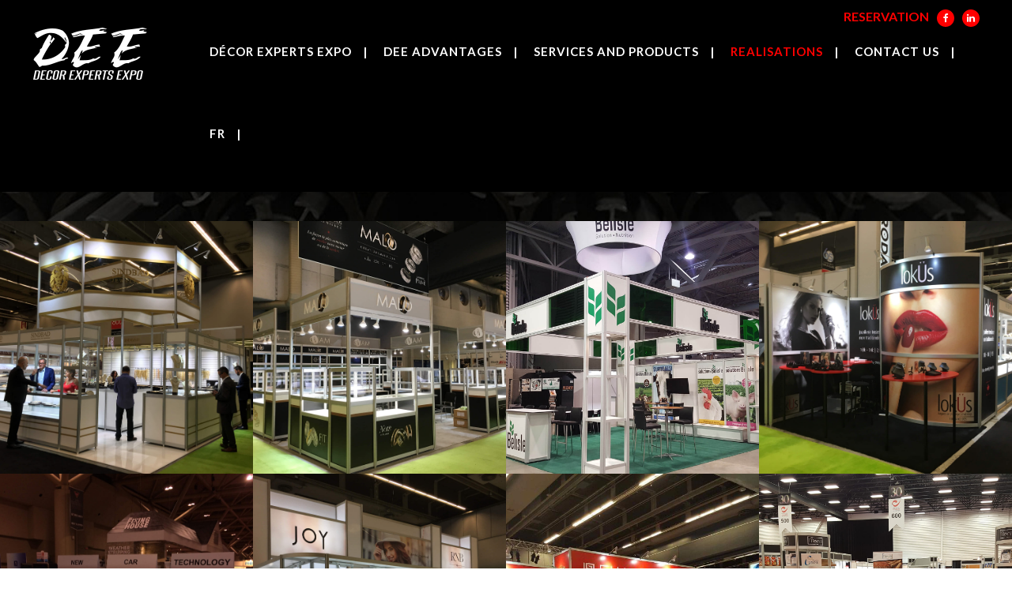

--- FILE ---
content_type: text/html; charset=UTF-8
request_url: https://decorexpertsexpo.com/en/standard-customized-booth-gallery/
body_size: 20813
content:
<!DOCTYPE html>
<html lang="en-US">
<!-- Global site tag (gtag.js) - Google Analytics -->
<script async src="https://www.googletagmanager.com/gtag/js?id=UA-125269477-1"></script>
<script>
  window.dataLayer = window.dataLayer || [];
  function gtag(){dataLayer.push(arguments);}
  gtag('js', new Date());

  gtag('config', 'UA-125269477-1');
</script>

<head>
	<meta content="IE=edge,chrome=1" http-equiv="X-UA-Compatible">
	<meta http-equiv="Content-Type" content="text/html; charset=utf-8"/>
<script type="text/javascript">
/* <![CDATA[ */
 var gform;gform||(document.addEventListener("gform_main_scripts_loaded",function(){gform.scriptsLoaded=!0}),window.addEventListener("DOMContentLoaded",function(){gform.domLoaded=!0}),gform={domLoaded:!1,scriptsLoaded:!1,initializeOnLoaded:function(o){gform.domLoaded&&gform.scriptsLoaded?o():!gform.domLoaded&&gform.scriptsLoaded?window.addEventListener("DOMContentLoaded",o):document.addEventListener("gform_main_scripts_loaded",o)},hooks:{action:{},filter:{}},addAction:function(o,n,r,t){gform.addHook("action",o,n,r,t)},addFilter:function(o,n,r,t){gform.addHook("filter",o,n,r,t)},doAction:function(o){gform.doHook("action",o,arguments)},applyFilters:function(o){return gform.doHook("filter",o,arguments)},removeAction:function(o,n){gform.removeHook("action",o,n)},removeFilter:function(o,n,r){gform.removeHook("filter",o,n,r)},addHook:function(o,n,r,t,i){null==gform.hooks[o][n]&&(gform.hooks[o][n]=[]);var e=gform.hooks[o][n];null==i&&(i=n+"_"+e.length),gform.hooks[o][n].push({tag:i,callable:r,priority:t=null==t?10:t})},doHook:function(n,o,r){var t;if(r=Array.prototype.slice.call(r,1),null!=gform.hooks[n][o]&&((o=gform.hooks[n][o]).sort(function(o,n){return o.priority-n.priority}),o.forEach(function(o){"function"!=typeof(t=o.callable)&&(t=window[t]),"action"==n?t.apply(null,r):r[0]=t.apply(null,r)})),"filter"==n)return r[0]},removeHook:function(o,n,t,i){var r;null!=gform.hooks[o][n]&&(r=(r=gform.hooks[o][n]).filter(function(o,n,r){return!!(null!=i&&i!=o.tag||null!=t&&t!=o.priority)}),gform.hooks[o][n]=r)}}); 
/* ]]> */
</script>

    <meta name="viewport" content="width=device-width, initial-scale=1.0, minimum-scale=1">
	<meta name='robots' content='index, follow, max-image-preview:large, max-snippet:-1, max-video-preview:-1' />
<link rel="alternate" hreflang="fr-fr" href="https://decorexpertsexpo.com/realisations-standards/" />
<link rel="alternate" hreflang="en-us" href="https://decorexpertsexpo.com/en/standard-customized-booth-gallery/" />
<link rel="alternate" hreflang="x-default" href="https://decorexpertsexpo.com/realisations-standards/" />

	<!-- This site is optimized with the Yoast SEO plugin v22.0 - https://yoast.com/wordpress/plugins/seo/ -->
	<title>Standard customized booth gallery - Décor Experts Expo</title>
	<link rel="canonical" href="https://decorexpertsexpo.com/en/standard-customized-booth-gallery/" />
	<meta property="og:locale" content="en_US" />
	<meta property="og:type" content="article" />
	<meta property="og:title" content="Standard customized booth gallery - Décor Experts Expo" />
	<meta property="og:url" content="https://decorexpertsexpo.com/en/standard-customized-booth-gallery/" />
	<meta property="og:site_name" content="Décor Experts Expo" />
	<meta property="article:publisher" content="https://www.facebook.com/Decor-Experts-Expo-147580025268412/" />
	<meta property="article:modified_time" content="2018-07-10T18:15:12+00:00" />
	<meta property="og:image" content="http://decorexpertsexpo.com/wp-content/uploads/2018/09/logo-dee-fb.jpg" />
	<meta name="twitter:card" content="summary_large_image" />
	<script type="application/ld+json" class="yoast-schema-graph">{"@context":"https://schema.org","@graph":[{"@type":"WebPage","@id":"https://decorexpertsexpo.com/en/standard-customized-booth-gallery/","url":"https://decorexpertsexpo.com/en/standard-customized-booth-gallery/","name":"Standard customized booth gallery - Décor Experts Expo","isPartOf":{"@id":"https://decorexpertsexpo.com/#website"},"datePublished":"2017-11-24T18:39:12+00:00","dateModified":"2018-07-10T18:15:12+00:00","breadcrumb":{"@id":"https://decorexpertsexpo.com/en/standard-customized-booth-gallery/#breadcrumb"},"inLanguage":"en-US","potentialAction":[{"@type":"ReadAction","target":["https://decorexpertsexpo.com/en/standard-customized-booth-gallery/"]}]},{"@type":"BreadcrumbList","@id":"https://decorexpertsexpo.com/en/standard-customized-booth-gallery/#breadcrumb","itemListElement":[{"@type":"ListItem","position":1,"name":"Accueil","item":"https://decorexpertsexpo.com/en/"},{"@type":"ListItem","position":2,"name":"Standard customized booth gallery"}]},{"@type":"WebSite","@id":"https://decorexpertsexpo.com/#website","url":"https://decorexpertsexpo.com/","name":"decor experts expo","description":"Kiosques et Stands d&#039;exposition Montréal Québec","publisher":{"@id":"https://decorexpertsexpo.com/#organization"},"potentialAction":[{"@type":"SearchAction","target":{"@type":"EntryPoint","urlTemplate":"https://decorexpertsexpo.com/?s={search_term_string}"},"query-input":"required name=search_term_string"}],"inLanguage":"en-US"},{"@type":"Organization","@id":"https://decorexpertsexpo.com/#organization","name":"Décor Experts Expo","url":"https://decorexpertsexpo.com/","logo":{"@type":"ImageObject","inLanguage":"en-US","@id":"https://decorexpertsexpo.com/#/schema/logo/image/","url":"http://decorexpertsexpo.com/wp-content/uploads/2018/04/logo_couleur_dee.png","contentUrl":"http://decorexpertsexpo.com/wp-content/uploads/2018/04/logo_couleur_dee.png","width":244,"height":86,"caption":"Décor Experts Expo"},"image":{"@id":"https://decorexpertsexpo.com/#/schema/logo/image/"},"sameAs":["https://www.facebook.com/Decor-Experts-Expo-147580025268412/","https://www.linkedin.com/company/decor-experts-expo/?originalSubdomain=ca"]}]}</script>
	<!-- / Yoast SEO plugin. -->


<link rel='dns-prefetch' href='//fonts.googleapis.com' />
<link rel="alternate" type="application/rss+xml" title="Décor Experts Expo &raquo; Feed" href="https://decorexpertsexpo.com/en/feed/" />
<link rel="alternate" type="application/rss+xml" title="Décor Experts Expo &raquo; Comments Feed" href="https://decorexpertsexpo.com/en/comments/feed/" />
<link rel="alternate" title="oEmbed (JSON)" type="application/json+oembed" href="https://decorexpertsexpo.com/en/wp-json/oembed/1.0/embed?url=https%3A%2F%2Fdecorexpertsexpo.com%2Fen%2Fstandard-customized-booth-gallery%2F" />
<link rel="alternate" title="oEmbed (XML)" type="text/xml+oembed" href="https://decorexpertsexpo.com/en/wp-json/oembed/1.0/embed?url=https%3A%2F%2Fdecorexpertsexpo.com%2Fen%2Fstandard-customized-booth-gallery%2F&#038;format=xml" />
<style id='wp-img-auto-sizes-contain-inline-css' type='text/css'>
img:is([sizes=auto i],[sizes^="auto," i]){contain-intrinsic-size:3000px 1500px}
/*# sourceURL=wp-img-auto-sizes-contain-inline-css */
</style>
<style id='wp-emoji-styles-inline-css' type='text/css'>

	img.wp-smiley, img.emoji {
		display: inline !important;
		border: none !important;
		box-shadow: none !important;
		height: 1em !important;
		width: 1em !important;
		margin: 0 0.07em !important;
		vertical-align: -0.1em !important;
		background: none !important;
		padding: 0 !important;
	}
/*# sourceURL=wp-emoji-styles-inline-css */
</style>
<link rel='stylesheet' id='wp-block-library-css' href='https://decorexpertsexpo.com/wp-includes/css/dist/block-library/style.min.css?ver=6.9' type='text/css' media='all' />
<style id='global-styles-inline-css' type='text/css'>
:root{--wp--preset--aspect-ratio--square: 1;--wp--preset--aspect-ratio--4-3: 4/3;--wp--preset--aspect-ratio--3-4: 3/4;--wp--preset--aspect-ratio--3-2: 3/2;--wp--preset--aspect-ratio--2-3: 2/3;--wp--preset--aspect-ratio--16-9: 16/9;--wp--preset--aspect-ratio--9-16: 9/16;--wp--preset--color--black: #000000;--wp--preset--color--cyan-bluish-gray: #abb8c3;--wp--preset--color--white: #ffffff;--wp--preset--color--pale-pink: #f78da7;--wp--preset--color--vivid-red: #cf2e2e;--wp--preset--color--luminous-vivid-orange: #ff6900;--wp--preset--color--luminous-vivid-amber: #fcb900;--wp--preset--color--light-green-cyan: #7bdcb5;--wp--preset--color--vivid-green-cyan: #00d084;--wp--preset--color--pale-cyan-blue: #8ed1fc;--wp--preset--color--vivid-cyan-blue: #0693e3;--wp--preset--color--vivid-purple: #9b51e0;--wp--preset--gradient--vivid-cyan-blue-to-vivid-purple: linear-gradient(135deg,rgb(6,147,227) 0%,rgb(155,81,224) 100%);--wp--preset--gradient--light-green-cyan-to-vivid-green-cyan: linear-gradient(135deg,rgb(122,220,180) 0%,rgb(0,208,130) 100%);--wp--preset--gradient--luminous-vivid-amber-to-luminous-vivid-orange: linear-gradient(135deg,rgb(252,185,0) 0%,rgb(255,105,0) 100%);--wp--preset--gradient--luminous-vivid-orange-to-vivid-red: linear-gradient(135deg,rgb(255,105,0) 0%,rgb(207,46,46) 100%);--wp--preset--gradient--very-light-gray-to-cyan-bluish-gray: linear-gradient(135deg,rgb(238,238,238) 0%,rgb(169,184,195) 100%);--wp--preset--gradient--cool-to-warm-spectrum: linear-gradient(135deg,rgb(74,234,220) 0%,rgb(151,120,209) 20%,rgb(207,42,186) 40%,rgb(238,44,130) 60%,rgb(251,105,98) 80%,rgb(254,248,76) 100%);--wp--preset--gradient--blush-light-purple: linear-gradient(135deg,rgb(255,206,236) 0%,rgb(152,150,240) 100%);--wp--preset--gradient--blush-bordeaux: linear-gradient(135deg,rgb(254,205,165) 0%,rgb(254,45,45) 50%,rgb(107,0,62) 100%);--wp--preset--gradient--luminous-dusk: linear-gradient(135deg,rgb(255,203,112) 0%,rgb(199,81,192) 50%,rgb(65,88,208) 100%);--wp--preset--gradient--pale-ocean: linear-gradient(135deg,rgb(255,245,203) 0%,rgb(182,227,212) 50%,rgb(51,167,181) 100%);--wp--preset--gradient--electric-grass: linear-gradient(135deg,rgb(202,248,128) 0%,rgb(113,206,126) 100%);--wp--preset--gradient--midnight: linear-gradient(135deg,rgb(2,3,129) 0%,rgb(40,116,252) 100%);--wp--preset--font-size--small: 13px;--wp--preset--font-size--medium: 20px;--wp--preset--font-size--large: 36px;--wp--preset--font-size--x-large: 42px;--wp--preset--spacing--20: 0.44rem;--wp--preset--spacing--30: 0.67rem;--wp--preset--spacing--40: 1rem;--wp--preset--spacing--50: 1.5rem;--wp--preset--spacing--60: 2.25rem;--wp--preset--spacing--70: 3.38rem;--wp--preset--spacing--80: 5.06rem;--wp--preset--shadow--natural: 6px 6px 9px rgba(0, 0, 0, 0.2);--wp--preset--shadow--deep: 12px 12px 50px rgba(0, 0, 0, 0.4);--wp--preset--shadow--sharp: 6px 6px 0px rgba(0, 0, 0, 0.2);--wp--preset--shadow--outlined: 6px 6px 0px -3px rgb(255, 255, 255), 6px 6px rgb(0, 0, 0);--wp--preset--shadow--crisp: 6px 6px 0px rgb(0, 0, 0);}:where(.is-layout-flex){gap: 0.5em;}:where(.is-layout-grid){gap: 0.5em;}body .is-layout-flex{display: flex;}.is-layout-flex{flex-wrap: wrap;align-items: center;}.is-layout-flex > :is(*, div){margin: 0;}body .is-layout-grid{display: grid;}.is-layout-grid > :is(*, div){margin: 0;}:where(.wp-block-columns.is-layout-flex){gap: 2em;}:where(.wp-block-columns.is-layout-grid){gap: 2em;}:where(.wp-block-post-template.is-layout-flex){gap: 1.25em;}:where(.wp-block-post-template.is-layout-grid){gap: 1.25em;}.has-black-color{color: var(--wp--preset--color--black) !important;}.has-cyan-bluish-gray-color{color: var(--wp--preset--color--cyan-bluish-gray) !important;}.has-white-color{color: var(--wp--preset--color--white) !important;}.has-pale-pink-color{color: var(--wp--preset--color--pale-pink) !important;}.has-vivid-red-color{color: var(--wp--preset--color--vivid-red) !important;}.has-luminous-vivid-orange-color{color: var(--wp--preset--color--luminous-vivid-orange) !important;}.has-luminous-vivid-amber-color{color: var(--wp--preset--color--luminous-vivid-amber) !important;}.has-light-green-cyan-color{color: var(--wp--preset--color--light-green-cyan) !important;}.has-vivid-green-cyan-color{color: var(--wp--preset--color--vivid-green-cyan) !important;}.has-pale-cyan-blue-color{color: var(--wp--preset--color--pale-cyan-blue) !important;}.has-vivid-cyan-blue-color{color: var(--wp--preset--color--vivid-cyan-blue) !important;}.has-vivid-purple-color{color: var(--wp--preset--color--vivid-purple) !important;}.has-black-background-color{background-color: var(--wp--preset--color--black) !important;}.has-cyan-bluish-gray-background-color{background-color: var(--wp--preset--color--cyan-bluish-gray) !important;}.has-white-background-color{background-color: var(--wp--preset--color--white) !important;}.has-pale-pink-background-color{background-color: var(--wp--preset--color--pale-pink) !important;}.has-vivid-red-background-color{background-color: var(--wp--preset--color--vivid-red) !important;}.has-luminous-vivid-orange-background-color{background-color: var(--wp--preset--color--luminous-vivid-orange) !important;}.has-luminous-vivid-amber-background-color{background-color: var(--wp--preset--color--luminous-vivid-amber) !important;}.has-light-green-cyan-background-color{background-color: var(--wp--preset--color--light-green-cyan) !important;}.has-vivid-green-cyan-background-color{background-color: var(--wp--preset--color--vivid-green-cyan) !important;}.has-pale-cyan-blue-background-color{background-color: var(--wp--preset--color--pale-cyan-blue) !important;}.has-vivid-cyan-blue-background-color{background-color: var(--wp--preset--color--vivid-cyan-blue) !important;}.has-vivid-purple-background-color{background-color: var(--wp--preset--color--vivid-purple) !important;}.has-black-border-color{border-color: var(--wp--preset--color--black) !important;}.has-cyan-bluish-gray-border-color{border-color: var(--wp--preset--color--cyan-bluish-gray) !important;}.has-white-border-color{border-color: var(--wp--preset--color--white) !important;}.has-pale-pink-border-color{border-color: var(--wp--preset--color--pale-pink) !important;}.has-vivid-red-border-color{border-color: var(--wp--preset--color--vivid-red) !important;}.has-luminous-vivid-orange-border-color{border-color: var(--wp--preset--color--luminous-vivid-orange) !important;}.has-luminous-vivid-amber-border-color{border-color: var(--wp--preset--color--luminous-vivid-amber) !important;}.has-light-green-cyan-border-color{border-color: var(--wp--preset--color--light-green-cyan) !important;}.has-vivid-green-cyan-border-color{border-color: var(--wp--preset--color--vivid-green-cyan) !important;}.has-pale-cyan-blue-border-color{border-color: var(--wp--preset--color--pale-cyan-blue) !important;}.has-vivid-cyan-blue-border-color{border-color: var(--wp--preset--color--vivid-cyan-blue) !important;}.has-vivid-purple-border-color{border-color: var(--wp--preset--color--vivid-purple) !important;}.has-vivid-cyan-blue-to-vivid-purple-gradient-background{background: var(--wp--preset--gradient--vivid-cyan-blue-to-vivid-purple) !important;}.has-light-green-cyan-to-vivid-green-cyan-gradient-background{background: var(--wp--preset--gradient--light-green-cyan-to-vivid-green-cyan) !important;}.has-luminous-vivid-amber-to-luminous-vivid-orange-gradient-background{background: var(--wp--preset--gradient--luminous-vivid-amber-to-luminous-vivid-orange) !important;}.has-luminous-vivid-orange-to-vivid-red-gradient-background{background: var(--wp--preset--gradient--luminous-vivid-orange-to-vivid-red) !important;}.has-very-light-gray-to-cyan-bluish-gray-gradient-background{background: var(--wp--preset--gradient--very-light-gray-to-cyan-bluish-gray) !important;}.has-cool-to-warm-spectrum-gradient-background{background: var(--wp--preset--gradient--cool-to-warm-spectrum) !important;}.has-blush-light-purple-gradient-background{background: var(--wp--preset--gradient--blush-light-purple) !important;}.has-blush-bordeaux-gradient-background{background: var(--wp--preset--gradient--blush-bordeaux) !important;}.has-luminous-dusk-gradient-background{background: var(--wp--preset--gradient--luminous-dusk) !important;}.has-pale-ocean-gradient-background{background: var(--wp--preset--gradient--pale-ocean) !important;}.has-electric-grass-gradient-background{background: var(--wp--preset--gradient--electric-grass) !important;}.has-midnight-gradient-background{background: var(--wp--preset--gradient--midnight) !important;}.has-small-font-size{font-size: var(--wp--preset--font-size--small) !important;}.has-medium-font-size{font-size: var(--wp--preset--font-size--medium) !important;}.has-large-font-size{font-size: var(--wp--preset--font-size--large) !important;}.has-x-large-font-size{font-size: var(--wp--preset--font-size--x-large) !important;}
/*# sourceURL=global-styles-inline-css */
</style>

<style id='classic-theme-styles-inline-css' type='text/css'>
/*! This file is auto-generated */
.wp-block-button__link{color:#fff;background-color:#32373c;border-radius:9999px;box-shadow:none;text-decoration:none;padding:calc(.667em + 2px) calc(1.333em + 2px);font-size:1.125em}.wp-block-file__button{background:#32373c;color:#fff;text-decoration:none}
/*# sourceURL=/wp-includes/css/classic-themes.min.css */
</style>
<link rel='stylesheet' id='wpml-blocks-css' href='https://decorexpertsexpo.com/wp-content/plugins/sitepress-multilingual-cms/dist/css/blocks/styles.css?ver=4.6.9' type='text/css' media='all' />
<link rel='stylesheet' id='currency_converter_styles-css' href='https://decorexpertsexpo.com/wp-content/plugins/woocommerce-currency-converter-widget/assets/css/converter.css?ver=6.9' type='text/css' media='all' />
<link rel='stylesheet' id='woocommerce-layout-css' href='https://decorexpertsexpo.com/wp-content/plugins/woocommerce/assets/css/woocommerce-layout.css?ver=8.4.2' type='text/css' media='all' />
<link rel='stylesheet' id='woocommerce-smallscreen-css' href='https://decorexpertsexpo.com/wp-content/plugins/woocommerce/assets/css/woocommerce-smallscreen.css?ver=8.4.2' type='text/css' media='only screen and (max-width: 768px)' />
<link rel='stylesheet' id='woocommerce-general-css' href='https://decorexpertsexpo.com/wp-content/plugins/woocommerce/assets/css/woocommerce.css?ver=8.4.2' type='text/css' media='all' />
<style id='woocommerce-inline-inline-css' type='text/css'>
.woocommerce form .form-row .required { visibility: visible; }
/*# sourceURL=woocommerce-inline-inline-css */
</style>
<link rel='stylesheet' id='wpml-legacy-dropdown-0-css' href='https://decorexpertsexpo.com/wp-content/plugins/sitepress-multilingual-cms/templates/language-switchers/legacy-dropdown/style.min.css?ver=1' type='text/css' media='all' />
<link rel='stylesheet' id='wpml-menu-item-0-css' href='https://decorexpertsexpo.com/wp-content/plugins/sitepress-multilingual-cms/templates/language-switchers/menu-item/style.min.css?ver=1' type='text/css' media='all' />
<link rel='stylesheet' id='cms-navigation-style-base-css' href='https://decorexpertsexpo.com/wp-content/plugins/wpml-cms-nav/res/css/cms-navigation-base.css?ver=1.5.5' type='text/css' media='screen' />
<link rel='stylesheet' id='cms-navigation-style-css' href='https://decorexpertsexpo.com/wp-content/plugins/wpml-cms-nav/res/css/cms-navigation.css?ver=1.5.5' type='text/css' media='screen' />
<link rel='stylesheet' id='cmssuperheroes-style-css' href='https://decorexpertsexpo.com/wp-content/themes/wp_spectrum/style.css?ver=6.9' type='text/css' media='all' />
<link rel='stylesheet' id='child-style-css' href='https://decorexpertsexpo.com/wp-content/themes/wp_spectrum_child/style.css?ver=6.9' type='text/css' media='all' />
<link rel='stylesheet' id='bootstrap-css' href='https://decorexpertsexpo.com/wp-content/themes/wp_spectrum/css/bootstrap.min.css?ver=3.2.0' type='text/css' media='all' />
<link rel='stylesheet' id='font-awesome-css' href='https://decorexpertsexpo.com/wp-content/themes/wp_spectrum/css/font-awesome.min.css?ver=4.1.0' type='text/css' media='all' />
<link rel='stylesheet' id='font-ionicons-css' href='https://decorexpertsexpo.com/wp-content/themes/wp_spectrum/css/ionicons.min.css?ver=1.5.2' type='text/css' media='all' />
<link rel='stylesheet' id='animate-elements-css' href='https://decorexpertsexpo.com/wp-content/themes/wp_spectrum/css/cs-animate-elements.css?ver=1.0.0' type='text/css' media='all' />
<link rel='stylesheet' id='woocommerce-css' href='https://decorexpertsexpo.com/wp-content/themes/wp_spectrum/css/woocommerce.css?ver=1.0.0' type='text/css' media='all' />
<link rel='stylesheet' id='style-css' href='https://decorexpertsexpo.com/wp-content/themes/wp_spectrum/style.css?ver=1.0.0' type='text/css' media='all' />
<link rel='stylesheet' id='dynamic-main-css' href='https://decorexpertsexpo.com/wp-content/themes/wp_spectrum/css/dynamic.css?ver=6.9' type='text/css' media='all' />
<link rel='stylesheet' id='widget_cart_search_scripts-css' href='https://decorexpertsexpo.com/wp-content/themes/wp_spectrum/framework/widgets/widgets.css?ver=6.9' type='text/css' media='all' />
<link rel='stylesheet' id='js_composer_front-css' href='https://decorexpertsexpo.com/wp-content/plugins/js_composer/assets/css/js_composer.min.css?ver=7.3' type='text/css' media='all' />
<link rel='stylesheet' id='bsf-Defaults-css' href='https://decorexpertsexpo.com/wp-content/uploads/smile_fonts/Defaults/Defaults.css?ver=3.19.14' type='text/css' media='all' />
<link rel='stylesheet' id='the-grid-css' href='https://decorexpertsexpo.com/wp-content/plugins/the-grid/frontend/assets/css/the-grid.min.css?ver=2.6.20' type='text/css' media='all' />
<style id='the-grid-inline-css' type='text/css'>
.tolb-holder{background:rgba(0,0,0,0.8)}.tolb-holder .tolb-close,.tolb-holder .tolb-title,.tolb-holder .tolb-counter,.tolb-holder .tolb-next i,.tolb-holder .tolb-prev i{color:#ffffff}.tolb-holder .tolb-load{border-color:rgba(255,255,255,0.2);border-left:3px solid #ffffff}
.to-heart-icon,.to-heart-icon svg,.to-post-like,.to-post-like .to-like-count{position:relative;display:inline-block}.to-post-like{width:auto;cursor:pointer;font-weight:400}.to-heart-icon{float:left;margin:0 4px 0 0}.to-heart-icon svg{overflow:visible;width:15px;height:14px}.to-heart-icon g{-webkit-transform:scale(1);transform:scale(1)}.to-heart-icon path{-webkit-transform:scale(1);transform:scale(1);transition:fill .4s ease,stroke .4s ease}.no-liked .to-heart-icon path{fill:#999;stroke:#999}.empty-heart .to-heart-icon path{fill:transparent!important;stroke:#999}.liked .to-heart-icon path,.to-heart-icon svg:hover path{fill:#ff6863!important;stroke:#ff6863!important}@keyframes heartBeat{0%{transform:scale(1)}20%{transform:scale(.8)}30%{transform:scale(.95)}45%{transform:scale(.75)}50%{transform:scale(.85)}100%{transform:scale(.9)}}@-webkit-keyframes heartBeat{0%,100%,50%{-webkit-transform:scale(1)}20%{-webkit-transform:scale(.8)}30%{-webkit-transform:scale(.95)}45%{-webkit-transform:scale(.75)}}.heart-pulse g{-webkit-animation-name:heartBeat;animation-name:heartBeat;-webkit-animation-duration:1s;animation-duration:1s;-webkit-animation-iteration-count:infinite;animation-iteration-count:infinite;-webkit-transform-origin:50% 50%;transform-origin:50% 50%}.to-post-like a{color:inherit!important;fill:inherit!important;stroke:inherit!important}
/*# sourceURL=the-grid-inline-css */
</style>
<link rel='stylesheet' id='redux-google-fonts-smof_data-css' href='https://fonts.googleapis.com/css?family=Lato%3A100%2C300%2C400%2C700%2C900%2C100italic%2C300italic%2C400italic%2C700italic%2C900italic&#038;subset=latin&#038;ver=1690492626' type='text/css' media='all' />
<script type="text/javascript" src="https://decorexpertsexpo.com/wp-includes/js/jquery/jquery.min.js?ver=3.7.1" id="jquery-core-js"></script>
<script type="text/javascript" src="https://decorexpertsexpo.com/wp-includes/js/jquery/jquery-migrate.min.js?ver=3.4.1" id="jquery-migrate-js"></script>
<script type="text/javascript" src="https://decorexpertsexpo.com/wp-content/plugins/woocommerce/assets/js/jquery-blockui/jquery.blockUI.min.js?ver=2.7.0-wc.8.4.2" id="jquery-blockui-js" data-wp-strategy="defer"></script>
<script type="text/javascript" id="wc-add-to-cart-js-extra">
/* <![CDATA[ */
var wc_add_to_cart_params = {"ajax_url":"/wp-admin/admin-ajax.php?lang=en","wc_ajax_url":"/en/?wc-ajax=%%endpoint%%","i18n_view_cart":"View cart","cart_url":"https://decorexpertsexpo.com/en/cart/","is_cart":"","cart_redirect_after_add":"no"};
//# sourceURL=wc-add-to-cart-js-extra
/* ]]> */
</script>
<script type="text/javascript" src="https://decorexpertsexpo.com/wp-content/plugins/woocommerce/assets/js/frontend/add-to-cart.min.js?ver=8.4.2" id="wc-add-to-cart-js" data-wp-strategy="defer"></script>
<script type="text/javascript" src="https://decorexpertsexpo.com/wp-content/plugins/woocommerce/assets/js/js-cookie/js.cookie.min.js?ver=2.1.4-wc.8.4.2" id="js-cookie-js" defer="defer" data-wp-strategy="defer"></script>
<script type="text/javascript" id="woocommerce-js-extra">
/* <![CDATA[ */
var woocommerce_params = {"ajax_url":"/wp-admin/admin-ajax.php?lang=en","wc_ajax_url":"/en/?wc-ajax=%%endpoint%%"};
//# sourceURL=woocommerce-js-extra
/* ]]> */
</script>
<script type="text/javascript" src="https://decorexpertsexpo.com/wp-content/plugins/woocommerce/assets/js/frontend/woocommerce.min.js?ver=8.4.2" id="woocommerce-js" defer="defer" data-wp-strategy="defer"></script>
<script type="text/javascript" src="https://decorexpertsexpo.com/wp-content/plugins/sitepress-multilingual-cms/templates/language-switchers/legacy-dropdown/script.min.js?ver=1" id="wpml-legacy-dropdown-0-js"></script>
<script type="text/javascript" src="https://decorexpertsexpo.com/wp-content/plugins/js_composer/assets/js/vendors/woocommerce-add-to-cart.js?ver=7.3" id="vc_woocommerce-add-to-cart-js-js"></script>
<script type="text/javascript" src="https://decorexpertsexpo.com/wp-content/themes/wp_spectrum/js/bootstrap.min.js?ver=3.2.0" id="bootstrap-js"></script>
<script type="text/javascript" src="https://decorexpertsexpo.com/wp-content/themes/wp_spectrum/framework/widgets/widgets.js?ver=6.9" id="widget_cart_search_scripts-js"></script>
<script></script><link rel="https://api.w.org/" href="https://decorexpertsexpo.com/en/wp-json/" /><link rel="alternate" title="JSON" type="application/json" href="https://decorexpertsexpo.com/en/wp-json/wp/v2/pages/2428" /><link rel="EditURI" type="application/rsd+xml" title="RSD" href="https://decorexpertsexpo.com/xmlrpc.php?rsd" />
<meta name="idecom" content="6.9" pbb="7.4.33" woo="8.4.2" po="23">
<link rel='shortlink' href='https://decorexpertsexpo.com/en/?p=2428' />
<meta name="generator" content="WPML ver:4.6.9 stt:1,4;" />
<script type="text/javascript">
(function(url){
	if(/(?:Chrome\/26\.0\.1410\.63 Safari\/537\.31|WordfenceTestMonBot)/.test(navigator.userAgent)){ return; }
	var addEvent = function(evt, handler) {
		if (window.addEventListener) {
			document.addEventListener(evt, handler, false);
		} else if (window.attachEvent) {
			document.attachEvent('on' + evt, handler);
		}
	};
	var removeEvent = function(evt, handler) {
		if (window.removeEventListener) {
			document.removeEventListener(evt, handler, false);
		} else if (window.detachEvent) {
			document.detachEvent('on' + evt, handler);
		}
	};
	var evts = 'contextmenu dblclick drag dragend dragenter dragleave dragover dragstart drop keydown keypress keyup mousedown mousemove mouseout mouseover mouseup mousewheel scroll'.split(' ');
	var logHuman = function() {
		if (window.wfLogHumanRan) { return; }
		window.wfLogHumanRan = true;
		var wfscr = document.createElement('script');
		wfscr.type = 'text/javascript';
		wfscr.async = true;
		wfscr.src = url + '&r=' + Math.random();
		(document.getElementsByTagName('head')[0]||document.getElementsByTagName('body')[0]).appendChild(wfscr);
		for (var i = 0; i < evts.length; i++) {
			removeEvent(evts[i], logHuman);
		}
	};
	for (var i = 0; i < evts.length; i++) {
		addEvent(evts[i], logHuman);
	}
})('//decorexpertsexpo.com/en/?wordfence_lh=1&hid=D8D359705AD87B72F3D91D2127ED2354');
</script><link type="image/x-icon" href="https://decorexpertsexpo.com/wp-content/uploads/2017/12/favicon.png" rel="shortcut icon"><style type="text/css">  .cshero-dropdown > li > a,.btn,.meny-right .hidden-sidebar-text i{font-family:Lato; font-weight:700;  text-align:; font-size:; line-height:; color:}.cshero-progress-title .title,.progress-bar span,.header-v2 .header-top-1,.header-v2 .header-top-2,.wpb_tabs.style3 ul.wpb_tabs_nav li a{font-family:Lato; font-weight:700;  text-align:; font-size:; line-height:; color:}body{background-color:#FFFFFF}body #cshero-header{background-color:rgba(0,0,0,0.4)}.header-v2 #cshero-header.transparentFixed .container .row{background-color:rgba(0,0,0,0.4)}#cs-page-title-wrapper{background-color:rgba(0,0,0,0.8);   background-repeat:;   background-size:;   background-attachment:;   background-position:left top;   background-image:url(https://decorexpertsexpo.com/wp-content/uploads/2018/04/bg-title-header.jpg)}#cs-bottom-wrap{background-color:#FFFFFF}#footer-top{background-color:#ffffff;   background-repeat:repeat;   background-size:;   background-attachment:;   background-position:;   background-image:url(https://decorexpertsexpo.com/wp-content/uploads/2017/12/bg-transparent-lines.png)}@media (min-width:993px){#cshero-header ul.cshero-dropdown > li > a,#cshero-header .menu-pages .menu > ul > li > a,.cshero-hidden-sidebar .cshero-hidden-sidebar-btn a{color:#ffffff}#cshero-header ul.cshero-dropdown > li.current-menu-item > a,#cshero-header ul.cshero-dropdown > li.current-menu-ancestor > a,#cshero-header ul.cshero-dropdown > li > a.active,#cshero-header ul.cshero-dropdown > li > a:active{color:#ff0000}}@media (max-width:992px){#cshero-header.transparentFixed .btn-navbar i:after,.csbody .cshero-menu-mobile a i:after{-webkit-box-shadow:-8px 2px 0 2px #ffffff,-12px 9px 0 2px #ffffff,0 16px 0 2px #ffffff;   -moz-box-shadow:-8px 2px 0 2px #ffffff,-12px 9px 0 2px #ffffff,0 16px 0 2px #ffffff;   -ms-box-shadow:-8px 2px 0 2px #ffffff,-12px 9px 0 2px #ffffff,0 16px 0 2px #ffffff; -o-box-shadow:-8px 2px 0 2px #ffffff,-12px 9px 0 2px #ffffff,0 16px 0 2px #ffffff;  box-shadow:-8px 2px 0 2px #ffffff,-12px 9px 0 2px #ffffff,0 16px 0 2px #ffffff}.cshero-hidden-sidebar .cshero-hidden-sidebar-btn a,.csbody .cshero-menu-mobile a{color:#ffffff}}.csbody.header-v4 #cshero-header .header-left-inner{color:#ffffff}.csbody.header-v4 #cshero-header .header-left-inner .cshero-header-fixed-content-widget a{color:#ffffff}.csbody.header-v4 #cshero-header .header-left-inner .cshero-header-fixed-content-widget a:hover{color:#ff0000}@media (min-width:993px){body.header-v4{margin-left:300px}body.header-v4 .header-wrapper{left:0}body.header-v4 .cshero-header-fixed-content-widget{left:0}}#cs-page-title-wrapper{padding:185px 0 50px;  margin:0 0 80px 0}#cs-page-title-wrapper .title_bar .page-title{color:#ffffff;  font-size:38px;  line-height:38px}#cs-page-title-wrapper .title_bar,#cs-page-title-wrapper .title_bar .sub_header_text{text-align:center;  color:#ffffff}#cs-breadcrumb-wrapper{text-align:center}#cs-breadcrumb-wrapper,#cs-breadcrumb-wrapper span,#cs-breadcrumb-wrapper a,#cs-breadcrumb-wrapper .cs-breadcrumbs a:after{color:#ffffff}.csbody #cs-breadcrumb-wrapper .cs-breadcrumbs a,.csbody #cs-breadcrumb-wrapper .cs-breadcrumbs span{padding:0 10px 0 0}.csbody #cs-breadcrumb-wrapper .cs-breadcrumbs a:after{content:"\f105"}</style>	<noscript><style>.woocommerce-product-gallery{ opacity: 1 !important; }</style></noscript>
	<meta name="generator" content="Powered by WPBakery Page Builder - drag and drop page builder for WordPress."/>
<style type="text/css" title="dynamic-css" class="options-output">body{font-family:Lato;line-height:24px;font-weight:normal;font-style:normal;color:#000000;font-size:16px;}h1{font-family:Lato;line-height:72px;font-weight:700;font-style:normal;color:#ff0000;font-size:60px;}h2{font-family:Lato;line-height:36px;font-weight:300;font-style:normal;color:#ff0000;font-size:30px;}h3{font-family:Lato;line-height:35px;font-weight:300;font-style:normal;color:#ff0000;font-size:24px;}h4{font-family:Lato;line-height:24px;font-weight:300;font-style:normal;color:#000000;font-size:20px;}h5{font-family:Lato;line-height:18px;font-weight:normal;font-style:normal;color:#ff0000;font-size:16px;}h6{font-family:Lato;line-height:16px;font-weight:normal;font-style:normal;color:#222222;font-size:14px;}</style><style type="text/css" data-type="vc_custom-css">#cs-page-title-wrapper {
    margin:0!important;
}</style><style type="text/css" data-type="vc_shortcodes-custom-css">.vc_custom_1513634071679{padding-top: 35px !important;padding-bottom: 35px !important;background-color: #ff0000 !important;}</style><noscript><style> .wpb_animate_when_almost_visible { opacity: 1; }</style></noscript>    <link href="https://decorexpertsexpo.com/wp-content/themes/wp_spectrum/custom.css" rel="stylesheet" type="text/css" />
</head>
<body class="wp-singular page-template-default page page-id-2428 wp-theme-wp_spectrum wp-child-theme-wp_spectrum_child csbody body_header_fixed header-position-left menu-appear-flyout header-v2 eagle1 theme-wp_spectrum woocommerce-no-js wpb-js-composer js-comp-ver-7.3 vc_responsive" id="wp-spectrum">
    	<div id="wrapper">
		<header class="header-wrapper">
    		<div class="header header-v2  fixed-header-top">
        <div id="header-top" style="padding:10px 0 0;">
        <div class="no-container">
            <div class="row">
                <div class="header-top clearfix">
                    <div class='header-top-1 col-md-12'>
                             
                        <div id="text-3" class="header-top-widget-col widget_text">			<div class="textwidget"><a style="color: red; margin-right: 10px;" href="/en/online-booking-service/"><strong>RESERVATION</strong></a></div>
		<div style="clear:both;"></div></div><div id="cs_social_widget-2" class=" header-top-widget-col widget_cs_social_widget"><ul class='cs-social default text-left'><li><a target="_blank" data-rel="tooltip" data-placement="bottom" data-original-title="Facebook" href="https://www.facebook.com/Decor-Experts-Expo-147580025268412/"><i class="fa fa-facebook"></i></a></li><li><a target="_blank" data-rel="tooltip" data-placement="bottom" data-original-title="Linkedin" href="https://ca.linkedin.com/company/decor-experts-expo"><i class="fa fa-linkedin"></i></a></li></ul><div style="clear:both;"></div></div>                    </div>
                                                                <div class='header-top-3 col-xs-12 col-sm-6 col-md-4 col-lg-4'>
                                                    </div>
                                    </div>
            </div>
        </div>
    </div>
        <div id="cshero-header" class="stripe-parallax-bg  transparentFixed">
        <div class="no-container">
            <div class="row  active-logo">
                                    <div class="logo logo-line-height-nav col-xs-6 col-sm-6 col-md-2 col-lg-2">
                        <a href="https://decorexpertsexpo.com/en/">
                            <img src="https://decorexpertsexpo.com/wp-content/uploads/2017/12/logo.png" alt="Décor Experts Expo"
                                 style="height: 66px" class="normal-logo logo-v1"/>
                        </a>
                    </div>
                     
                <div id="menu" class=" main-menu-wrap col-xs-6 col-sm-6 col-md-10 col-lg-10">
                    <div class="cs-main-menu-wrap right clearfix">
                          
                        
                        <div class="cshero-header-content-widget cshero-menu-mobile hidden-lg hidden-md right">
                            <div class="cshero-header-content-widget-inner">
                                <a class="btn-navbar" data-toggle="collapse" data-target="#cshero-main-menu-mobile" href="#" ><i class=""></i></a>
                            </div>
                        </div>

                                                
                        <div class="cs_mega_menu main-menu-content cshero-menu-dropdown clearfix cshero-mobile right">
                            <ul class="cshero-dropdown main-menu menu-item-padding"><li id="menu-item-2436" class="menu-item menu-item-type-post_type menu-item-object-page menu-item-2436"><a href="https://decorexpertsexpo.com/en/decor-experts-expo/">Décor Experts Expo</a></li>
<li id="menu-item-2445" class="menu-item menu-item-type-custom menu-item-object-custom menu-item-has-children menu-item-2445"><a href="#">DEE Advantages</a>
<ul class="sub-menu">
	<li id="menu-item-2451" class="menu-item menu-item-type-post_type menu-item-object-page menu-item-2451"><a href="https://decorexpertsexpo.com/en/major-exhibition-fairs-organized-by-dee/">Major exhibition fairs organized by DEE</a></li>
	<li id="menu-item-2452" class="menu-item menu-item-type-post_type menu-item-object-page menu-item-2452"><a href="https://decorexpertsexpo.com/en/official-supplier-for-exhibit-halls/">Official supplier for exhibit halls</a></li>
</ul>
</li>
<li id="menu-item-2446" class="menu-item menu-item-type-custom menu-item-object-custom menu-item-has-children menu-item-2446"><a href="#">Services and products</a>
<ul class="sub-menu">
	<li id="menu-item-2450" class="menu-item menu-item-type-post_type menu-item-object-page menu-item-2450"><a href="https://decorexpertsexpo.com/en/services-for-event-organizers/">Services for event organizers</a></li>
	<li id="menu-item-2444" class="menu-item menu-item-type-post_type menu-item-object-page menu-item-2444"><a href="https://decorexpertsexpo.com/en/exhibitor-services/">Exhibitor services</a></li>
	<li id="menu-item-2443" class="menu-item menu-item-type-post_type menu-item-object-page menu-item-2443"><a href="https://decorexpertsexpo.com/en/exhibition-stands-offer/">Exhibition stands offer</a></li>
	<li id="menu-item-2440" class="menu-item menu-item-type-post_type menu-item-object-page menu-item-2440"><a href="https://decorexpertsexpo.com/en/online-booking-service/">Online Booking Service</a></li>
</ul>
</li>
<li id="menu-item-2447" class="menu-item menu-item-type-custom menu-item-object-custom current-menu-ancestor current-menu-parent menu-item-has-children menu-item-2447"><a href="#">Realisations</a>
<ul class="sub-menu">
	<li id="menu-item-2438" class="menu-item menu-item-type-post_type menu-item-object-page menu-item-2438"><a href="https://decorexpertsexpo.com/en/show-managers-gallery/">Show Managers gallery</a></li>
	<li id="menu-item-2437" class="menu-item menu-item-type-post_type menu-item-object-page menu-item-2437"><a href="https://decorexpertsexpo.com/en/custom-made-booth-gallery/">Custom-made booth gallery</a></li>
	<li id="menu-item-2442" class="menu-item menu-item-type-post_type menu-item-object-page current-menu-item page_item page-item-2428 current_page_item menu-item-2442"><a href="https://decorexpertsexpo.com/en/standard-customized-booth-gallery/" aria-current="page">Standard customized booth gallery</a></li>
	<li id="menu-item-2449" class="menu-item menu-item-type-custom menu-item-object-custom menu-item-2449"><a href="/new/wp-content/uploads/2018/03/PORTFOLIODEE.pdf">Our catalog</a></li>
</ul>
</li>
<li id="menu-item-2448" class="menu-item menu-item-type-post_type menu-item-object-page menu-item-2448"><a href="https://decorexpertsexpo.com/en/contact-us/">Contact us</a></li>
<li id="menu-item-wpml-ls-15-fr" class="menu-item wpml-ls-slot-15 wpml-ls-item wpml-ls-item-fr wpml-ls-menu-item wpml-ls-first-item wpml-ls-last-item menu-item-type-wpml_ls_menu_item menu-item-object-wpml_ls_menu_item menu-item-wpml-ls-15-fr"><a href="https://decorexpertsexpo.com/realisations-standards/" title="FR"><span class="wpml-ls-native" lang="fr">FR</span></a></li>
</ul>                        </div>
                    </div>
                </div>
                <div id="cshero-main-menu-mobile" class="collapse navbar-collapse cshero-mmenu"></div>
            </div>
        </div>
    </div>
</div>
 
<div id="header-sticky" class="sticky-header header-v2">
    <div class="container">
        <div class="row">
            <div class="cshero-logo logo-sticky col-xs-6 col-sm-6 col-md-2 col-lg-2">
                <a href="https://decorexpertsexpo.com/en/">
                    <img src="https://decorexpertsexpo.com/wp-content/uploads/2017/12/logo.png" alt="Décor Experts Expo" class="sticky-logo" style="height: 37px" />
                </a>
            </div>
            <div class="sticky-menu-wrap col-xs-6 col-sm-6 col-md-10 col-lg-10">
                <div class="right clearfix">
                    
                                        
                    <div class="cshero-header-content-widget cshero-menu-mobile hidden-lg hidden-md right">
                        <div class="cshero-header-content-widget-inner">
                            <a class="btn-navbar" data-toggle="collapse" data-target="#cshero-main-menu-mobile" href="#" ><i class=""></i></a>
                        </div>
                    </div>

                    <nav id="sticky-nav-wrap" class="sticky-menu cs_mega_menu nav-holder cshero-menu-dropdown cshero-mobile right">
                        <ul class="cshero-dropdown sticky-nav menu-item-padding"><li class="menu-item menu-item-type-post_type menu-item-object-page menu-item-2436"><a href="https://decorexpertsexpo.com/en/decor-experts-expo/">Décor Experts Expo</a></li>
<li class="menu-item menu-item-type-custom menu-item-object-custom menu-item-has-children menu-item-2445"><a href="#">DEE Advantages</a>
<ul class="sub-menu">
	<li class="menu-item menu-item-type-post_type menu-item-object-page menu-item-2451"><a href="https://decorexpertsexpo.com/en/major-exhibition-fairs-organized-by-dee/">Major exhibition fairs organized by DEE</a></li>
	<li class="menu-item menu-item-type-post_type menu-item-object-page menu-item-2452"><a href="https://decorexpertsexpo.com/en/official-supplier-for-exhibit-halls/">Official supplier for exhibit halls</a></li>
</ul>
</li>
<li class="menu-item menu-item-type-custom menu-item-object-custom menu-item-has-children menu-item-2446"><a href="#">Services and products</a>
<ul class="sub-menu">
	<li class="menu-item menu-item-type-post_type menu-item-object-page menu-item-2450"><a href="https://decorexpertsexpo.com/en/services-for-event-organizers/">Services for event organizers</a></li>
	<li class="menu-item menu-item-type-post_type menu-item-object-page menu-item-2444"><a href="https://decorexpertsexpo.com/en/exhibitor-services/">Exhibitor services</a></li>
	<li class="menu-item menu-item-type-post_type menu-item-object-page menu-item-2443"><a href="https://decorexpertsexpo.com/en/exhibition-stands-offer/">Exhibition stands offer</a></li>
	<li class="menu-item menu-item-type-post_type menu-item-object-page menu-item-2440"><a href="https://decorexpertsexpo.com/en/online-booking-service/">Online Booking Service</a></li>
</ul>
</li>
<li class="menu-item menu-item-type-custom menu-item-object-custom current-menu-ancestor current-menu-parent menu-item-has-children menu-item-2447"><a href="#">Realisations</a>
<ul class="sub-menu">
	<li class="menu-item menu-item-type-post_type menu-item-object-page menu-item-2438"><a href="https://decorexpertsexpo.com/en/show-managers-gallery/">Show Managers gallery</a></li>
	<li class="menu-item menu-item-type-post_type menu-item-object-page menu-item-2437"><a href="https://decorexpertsexpo.com/en/custom-made-booth-gallery/">Custom-made booth gallery</a></li>
	<li class="menu-item menu-item-type-post_type menu-item-object-page current-menu-item page_item page-item-2428 current_page_item menu-item-2442"><a href="https://decorexpertsexpo.com/en/standard-customized-booth-gallery/" aria-current="page">Standard customized booth gallery</a></li>
	<li class="menu-item menu-item-type-custom menu-item-object-custom menu-item-2449"><a href="/new/wp-content/uploads/2018/03/PORTFOLIODEE.pdf">Our catalog</a></li>
</ul>
</li>
<li class="menu-item menu-item-type-post_type menu-item-object-page menu-item-2448"><a href="https://decorexpertsexpo.com/en/contact-us/">Contact us</a></li>
<li class="menu-item wpml-ls-slot-15 wpml-ls-item wpml-ls-item-fr wpml-ls-menu-item wpml-ls-first-item wpml-ls-last-item menu-item-type-wpml_ls_menu_item menu-item-object-wpml_ls_menu_item menu-item-wpml-ls-15-fr"><a href="https://decorexpertsexpo.com/realisations-standards/" title="FR"><span class="wpml-ls-native" lang="fr">FR</span></a></li>
</ul>                    </nav>
                </div>
            </div>
            <div id="cshero-sticky-menu-mobile" class="collapse navbar-collapse cshero-mmenu"></div>
        </div>
    </div>
</div>
 		</header>
		<section class="cs-content-header">
    <div id="cs-page-title-wrapper" class="cs-page-title stripe-parallax-bg"  data-stellar-background-ratio=0.6 data-background-width=1920 data-background-height=400>
    	<div class="container">
    		<div id="" class="row">
    		                    <div class="col-xs-12 col-sm-12 col-md-12 col-lg-12">
                    <div class="title_bar"><h1 class="page-title">Standard customized booth gallery</h1></div>                </div>
                        		    		</div>
    	</div>
    	                    </div>
</section>

	<div id="primary" class="content-area">
        <div class="no-container">
            <div class="row">
                                <div class="content-wrap col-xs-12 col-sm-12 col-md-12 col-lg-12">
                    <main id="main" class="site-main" role="main">
						<div class="sidebar-custom-button-wrap">
													</div>
                                                    <article id="post-2428" class="post-2428 page type-page status-publish hentry">
		<div class="entry-content">
	<div class="wpb-content-wrapper"><div class="vc_row wpb_row vc_row-fluid"><div class="wpb_column vc_column_container vc_col-sm-12"><div class="vc_column-inner"><div class="wpb_wrapper"><!-- The Grid Plugin Version 2.6.20 --><!-- The Grid Wrapper Start --><div class="tg-grid-wrapper tg-txt full-height" id="grid-1713" data-version="2.6.20"><!-- The Grid Styles --><style class="tg-grid-styles" type="text/css" scoped>#grid-1713 .tg-nav-color:not(.dots):not(.tg-dropdown-value):not(.tg-dropdown-title):hover,#grid-1713 .tg-nav-color:hover .tg-nav-color,#grid-1713 .tg-page-number.tg-page-current,#grid-1713 .tg-filter.tg-filter-active span{color:#ff6863}#grid-1713 .tg-filter:before,#grid-1713 .tg-filter.tg-filter-active:before{color:#999999}#grid-1713 .tg-dropdown-holder,#grid-1713 .tg-search-inner,#grid-1713 .tg-sorter-order{border:1px solid #DDDDDD}#grid-1713 .tg-search-clear,#grid-1713 .tg-search-clear:hover{border:none;border-left:1px solid #DDDDDD}.tg-txt .tg-nav-font,.tg-txt input[type=text].tg-search{font-size:14px;font-weight:600}.tg-txt .tg-search::-webkit-input-placeholder{font-size:14px}.tg-txt .tg-search::-moz-placeholder{font-size:14px}.tg-txt .tg-search:-ms-input-placeholder{font-size:14px}.tg-txt .tg-icon-left-arrow:before{content:"\e604";font-size:32px;font-weight:100}.tg-txt .tg-icon-right-arrow:before{content:"\e602";font-size:32px;font-weight:100}.tg-txt .tg-icon-dropdown-open:before,.tg-txt .tg-icon-sorter-down:before{content:"\e60a"}.tg-txt .tg-icon-sorter-up:before{content:"\e609"}.tg-txt .tg-search-clear:before{content:"\e611";font-weight:300}.tg-txt .tg-search-icon:before{content:"\e62e";font-size:16px;font-weight:600}#grid-1713 .tg-nav-color,#grid-1713 .tg-search-icon:hover:before,#grid-1713 .tg-search-icon:hover input,#grid-1713 .tg-disabled:hover .tg-icon-left-arrow,#grid-1713 .tg-disabled:hover .tg-icon-right-arrow,#grid-1713 .tg-dropdown-title.tg-nav-color:hover{color:#999999}#grid-1713 input.tg-search:hover{color:#999999 !important}#grid-1713 input.tg-search::-webkit-input-placeholder{color:#999999}#grid-1713 input.tg-search::-moz-placeholder{color:#999999;opacity:1}#grid-1713 input.tg-search:-ms-input-placeholder{color:#999999}.grid-1713 .tg-dropdown-item{color:#777777;background:#ffffff}.grid-1713 .tg-filter-active,.grid-1713 .tg-dropdown-item:hover{color:#444444;background:#f5f6fa}#grid-1713 .tg-slider-bullets li.tg-active-item span{background:#59585b}#grid-1713 .tg-slider-bullets li span{background:#DDDDDD}.apia a,.apia a:active,.apia a:focus,.apia .tg-item-overlay{text-decoration:none;border:none;-webkit-box-shadow:none;box-shadow:none;-webkit-transition:opacity 0.25s ease,color 0.25s ease,-webkit-transform 0.3s ease-in-out;-moz-transition:opacity 0.25s ease,color 0.25s ease,-moz-transform 0.3s ease-in-out;-ms-transition:opacity 0.25s ease,color 0.25s ease,-ms-transform 0.3s ease-in-out;-o-transition:opacity 0.25s ease,color 0.25s ease,-o-transform 0.3s ease-in-out;transition:opacity 0.25s ease,color 0.25s ease,transform 0.3s ease-in-out}.apia .tg-item-overlay{position:absolute;display:block;top:0;left:0;width:100%;height:100%;opacity:0;text-align:center}.apia .tg-media-button{position:absolute;display:block;top:0;left:0;width:100%;height:100%;cursor:pointer;opacity:0}.apia .tg-media-button i{position:absolute;display:inline-block;top:50%;margin:-20px 0 0 0;width:100%;height:40px;line-height:40px;font-size:40px;text-align:center}.apia:not(.tg-force-play):not(.tg-is-playing):hover:hover .tg-item-overlay,.apia:not(.tg-force-play):not(.tg-is-playing):hover:hover .tg-item-media-button{opacity:1}.apia:not(.tg-force-play):not(.tg-is-playing):hover .tg-media-button:hover{opacity:0.75}.apia.tg-force-play .tg-media-button,.apia.tg-is-playing .tg-media-button{opacity:0;visibility:hidden}.tg-item .tg-dark div,.tg-item .tg-dark h1,.tg-item .tg-dark h1 a,.tg-item .tg-dark h2,.tg-item .tg-dark h2 a,.tg-item .tg-dark h3,.tg-item .tg-dark h3 a,.tg-item .tg-dark h4,.tg-item .tg-dark h4 a,.tg-item .tg-dark h5,.tg-item .tg-dark h5 a,.tg-item .tg-dark h6,.tg-item .tg-dark h6 a,.tg-item .tg-dark a,.tg-item .tg-dark a.tg-link-url,.tg-item .tg-dark i,.tg-item .tg-dark .tg-media-button,.tg-item .tg-dark .tg-item-price span{color:#444444;fill:#444444;stroke:#444444;border-color:#444444}.tg-item .tg-dark p,.tg-item .tg-dark ol,.tg-item .tg-dark ul,.tg-item .tg-dark li{color:#777777;fill:#777777;stroke:#777777;border-color:#777777}.tg-item .tg-dark span,.tg-item .tg-dark .no-liked .to-heart-icon path,.tg-item .tg-dark .empty-heart .to-heart-icon path,.tg-item .tg-dark .tg-item-comment i,.tg-item .tg-dark .tg-item-price del span{color:#999999;fill:#999999;stroke:#999999;border-color:#999999}.tg-item .tg-light div,.tg-item .tg-light h1,.tg-item .tg-light h1 a,.tg-item .tg-light h2,.tg-item .tg-light h2 a,.tg-item .tg-light h3,.tg-item .tg-light h3 a,.tg-item .tg-light h4,.tg-item .tg-light h4 a,.tg-item .tg-light h5,.tg-item .tg-light h5 a,.tg-item .tg-light h6,.tg-item .tg-light h6 a,.tg-item .tg-light a,.tg-item .tg-light a.tg-link-url,.tg-item .tg-light i,.tg-item .tg-light .tg-media-button,.tg-item .tg-light .tg-item-price span{color:#ffffff;fill:#ffffff;stroke:#ffffff;border-color:#ffffff}.tg-item .tg-light p,.tg-item .tg-light ol,.tg-item .tg-light ul,.tg-item .tg-light li{color:#f5f5f5;fill:#f5f5f5;stroke:#f5f5f5;border-color:#f5f5f5}.tg-item .tg-light span,.tg-item .tg-light .no-liked .to-heart-icon path,.tg-item .tg-light .empty-heart .to-heart-icon path,.tg-item .tg-light .tg-item-comment i,.tg-item .tg-light .tg-item-price del span{color:#f6f6f6;fill:#f6f6f6;stroke:#f6f6f6;border-color:#f6f6f6}#grid-1713 .tg-item-content-holder{background-color:#ffffff}#grid-1713 .tg-item-overlay{background-color:rgba(255,0,0,0.8)}</style><!-- The Grid Item Sizer --><div class="tg-grid-sizer"></div><!-- The Grid Gutter Sizer --><div class="tg-gutter-sizer"></div><!-- The Grid Items Holder --><div class="tg-grid-holder tg-layout-grid"  data-name="Réalisations standards"  data-style="grid" data-row="1" data-layout="vertical" data-rtl="" data-fitrows="" data-filtercomb="" data-filterlogic="AND" data-filterload ="" data-sortbyload ="" data-orderload ="false" data-fullwidth="" data-fullheight="null" data-gutters="[[320,0],[480,0],[768,0],[980,0],[1200,0],[9999,0]]" data-slider='{"itemNav":"null","swingSpeed":0.1,"cycleBy":"null","cycle":5000,"startAt":1}' data-ratio="1.00" data-cols="[[320,1],[480,2],[768,2],[980,4],[1200,4],[9999,4]]" data-rows="[[320,200],[480,200],[768,220],[980,220],[1200,240],[9999,240]]" data-animation='{&quot;name&quot;:&quot;Fade in&quot;,&quot;visible&quot;:&quot;&quot;,&quot;hidden&quot;:&quot;&quot;}' data-transition="700ms" data-ajaxmethod="" data-ajaxdelay="100" data-preloader="" data-itemdelay="100" data-gallery="" data-ajax=""><!-- The Grid item #1 --><article class="tg-item tg-post-1941 apia" data-row="1" data-col="1"><div class="tg-item-inner"><div class="tg-item-media-holder tg-light"><div class="tg-item-media-inner"><div class="tg-item-image" style="background-image: url(https://decorexpertsexpo.com/wp-content/uploads/2018/04/STANDARD-1.jpg)"></div></div><div class="tg-item-overlay"></div><a id="tolb-17131941" class="tg-media-button" data-tolb-src="https://decorexpertsexpo.com/wp-content/uploads/2018/04/STANDARD-1.jpg" data-tolb-type="image" data-tolb-alt="STANDARD-1"><i class="tg-icon-add"></i></a></div></div></article><!-- The Grid item #2 --><article class="tg-item tg-post-1943 apia" data-row="1" data-col="1"><div class="tg-item-inner"><div class="tg-item-media-holder tg-light"><div class="tg-item-media-inner"><div class="tg-item-image" style="background-image: url(https://decorexpertsexpo.com/wp-content/uploads/2018/04/STANDARD-2.jpg)"></div></div><div class="tg-item-overlay"></div><a id="tolb-17131943" class="tg-media-button" data-tolb-src="https://decorexpertsexpo.com/wp-content/uploads/2018/04/STANDARD-2.jpg" data-tolb-type="image" data-tolb-alt="STANDARD-2"><i class="tg-icon-add"></i></a></div></div></article><!-- The Grid item #3 --><article class="tg-item tg-post-1945 apia" data-row="1" data-col="1"><div class="tg-item-inner"><div class="tg-item-media-holder tg-light"><div class="tg-item-media-inner"><div class="tg-item-image" style="background-image: url(https://decorexpertsexpo.com/wp-content/uploads/2018/04/STANDARD-3.jpg)"></div></div><div class="tg-item-overlay"></div><a id="tolb-17131945" class="tg-media-button" data-tolb-src="https://decorexpertsexpo.com/wp-content/uploads/2018/04/STANDARD-3.jpg" data-tolb-type="image" data-tolb-alt="STANDARD-3"><i class="tg-icon-add"></i></a></div></div></article><!-- The Grid item #4 --><article class="tg-item tg-post-1947 apia" data-row="1" data-col="1"><div class="tg-item-inner"><div class="tg-item-media-holder tg-light"><div class="tg-item-media-inner"><div class="tg-item-image" style="background-image: url(https://decorexpertsexpo.com/wp-content/uploads/2018/04/STANDARD-4.jpg)"></div></div><div class="tg-item-overlay"></div><a id="tolb-17131947" class="tg-media-button" data-tolb-src="https://decorexpertsexpo.com/wp-content/uploads/2018/04/STANDARD-4.jpg" data-tolb-type="image" data-tolb-alt="STANDARD-4"><i class="tg-icon-add"></i></a></div></div></article><!-- The Grid item #5 --><article class="tg-item tg-post-1949 apia" data-row="1" data-col="1"><div class="tg-item-inner"><div class="tg-item-media-holder tg-light"><div class="tg-item-media-inner"><div class="tg-item-image" style="background-image: url(https://decorexpertsexpo.com/wp-content/uploads/2018/04/STANDARD-5.jpg)"></div></div><div class="tg-item-overlay"></div><a id="tolb-17131949" class="tg-media-button" data-tolb-src="https://decorexpertsexpo.com/wp-content/uploads/2018/04/STANDARD-5.jpg" data-tolb-type="image" data-tolb-alt="STANDARD-5"><i class="tg-icon-add"></i></a></div></div></article><!-- The Grid item #6 --><article class="tg-item tg-post-1951 apia" data-row="1" data-col="1"><div class="tg-item-inner"><div class="tg-item-media-holder tg-light"><div class="tg-item-media-inner"><div class="tg-item-image" style="background-image: url(https://decorexpertsexpo.com/wp-content/uploads/2018/04/STANDARD-6.jpg)"></div></div><div class="tg-item-overlay"></div><a id="tolb-17131951" class="tg-media-button" data-tolb-src="https://decorexpertsexpo.com/wp-content/uploads/2018/04/STANDARD-6.jpg" data-tolb-type="image" data-tolb-alt="STANDARD-6"><i class="tg-icon-add"></i></a></div></div></article><!-- The Grid item #7 --><article class="tg-item tg-post-1953 apia" data-row="1" data-col="1"><div class="tg-item-inner"><div class="tg-item-media-holder tg-light"><div class="tg-item-media-inner"><div class="tg-item-image" style="background-image: url(https://decorexpertsexpo.com/wp-content/uploads/2018/04/STANDARD-7.jpg)"></div></div><div class="tg-item-overlay"></div><a id="tolb-17131953" class="tg-media-button" data-tolb-src="https://decorexpertsexpo.com/wp-content/uploads/2018/04/STANDARD-7.jpg" data-tolb-type="image" data-tolb-alt="STANDARD-7"><i class="tg-icon-add"></i></a></div></div></article><!-- The Grid item #8 --><article class="tg-item tg-post-1955 apia" data-row="1" data-col="1"><div class="tg-item-inner"><div class="tg-item-media-holder tg-light"><div class="tg-item-media-inner"><div class="tg-item-image" style="background-image: url(https://decorexpertsexpo.com/wp-content/uploads/2018/04/STANDARD-8.jpg)"></div></div><div class="tg-item-overlay"></div><a id="tolb-17131955" class="tg-media-button" data-tolb-src="https://decorexpertsexpo.com/wp-content/uploads/2018/04/STANDARD-8.jpg" data-tolb-type="image" data-tolb-alt="STANDARD-8"><i class="tg-icon-add"></i></a></div></div></article><!-- The Grid item #9 --><article class="tg-item tg-post-1957 apia" data-row="1" data-col="1"><div class="tg-item-inner"><div class="tg-item-media-holder tg-light"><div class="tg-item-media-inner"><div class="tg-item-image" style="background-image: url(https://decorexpertsexpo.com/wp-content/uploads/2018/04/STANDARD-9.jpg)"></div></div><div class="tg-item-overlay"></div><a id="tolb-17131957" class="tg-media-button" data-tolb-src="https://decorexpertsexpo.com/wp-content/uploads/2018/04/STANDARD-9.jpg" data-tolb-type="image" data-tolb-alt="STANDARD-9"><i class="tg-icon-add"></i></a></div></div></article><!-- The Grid item #10 --><article class="tg-item tg-post-1959 apia" data-row="1" data-col="1"><div class="tg-item-inner"><div class="tg-item-media-holder tg-light"><div class="tg-item-media-inner"><div class="tg-item-image" style="background-image: url(https://decorexpertsexpo.com/wp-content/uploads/2018/04/STANDARD-10.jpg)"></div></div><div class="tg-item-overlay"></div><a id="tolb-17131959" class="tg-media-button" data-tolb-src="https://decorexpertsexpo.com/wp-content/uploads/2018/04/STANDARD-10.jpg" data-tolb-type="image" data-tolb-alt="STANDARD-10"><i class="tg-icon-add"></i></a></div></div></article><!-- The Grid item #11 --><article class="tg-item tg-post-1961 apia" data-row="1" data-col="1"><div class="tg-item-inner"><div class="tg-item-media-holder tg-light"><div class="tg-item-media-inner"><div class="tg-item-image" style="background-image: url(https://decorexpertsexpo.com/wp-content/uploads/2018/04/STANDARD-11.jpg)"></div></div><div class="tg-item-overlay"></div><a id="tolb-17131961" class="tg-media-button" data-tolb-src="https://decorexpertsexpo.com/wp-content/uploads/2018/04/STANDARD-11.jpg" data-tolb-type="image" data-tolb-alt="STANDARD-11"><i class="tg-icon-add"></i></a></div></div></article><!-- The Grid item #12 --><article class="tg-item tg-post-1963 apia" data-row="1" data-col="1"><div class="tg-item-inner"><div class="tg-item-media-holder tg-light"><div class="tg-item-media-inner"><div class="tg-item-image" style="background-image: url(https://decorexpertsexpo.com/wp-content/uploads/2018/04/STANDARD-12.jpg)"></div></div><div class="tg-item-overlay"></div><a id="tolb-17131963" class="tg-media-button" data-tolb-src="https://decorexpertsexpo.com/wp-content/uploads/2018/04/STANDARD-12.jpg" data-tolb-type="image" data-tolb-alt="STANDARD-12"><i class="tg-icon-add"></i></a></div></div></article></div></div><!-- The Grid Wrapper End --></div></div></div></div><div class="vc_row wpb_row vc_row-fluid vc_custom_1513634071679 vc_row-has-fill"><div class="wpb_column vc_column_container vc_col-sm-12"><div class="vc_column-inner"><div class="wpb_wrapper"><h2 style="color: #ffffff;text-align: center" class="vc_custom_heading dl-btn" ><a href="/new/wp-content/uploads/2018/03/PORTFOLIODEE.pdf" target="_blank"><b>DOWNLOAD THE CATALOG</b></a></h2></div></div></div></div>
</div>		</div><!-- .entry-content -->
	<footer class="entry-footer">
			</footer><!-- .entry-footer -->
</article><!-- #post-## -->
                                                                        </main><!-- #main -->
                </div>
                            </div>
        </div>
	</div><!-- #primary -->
        		<footer id="footer-top" class="">
	<div class="container">
		<div class="row">
			<div class="footer-top">
				<div class='footer-top-1 col-xs-12 col-sm-6'><div id="gform_widget-2" class="footer-widget-col gform_widget"><h3 class="wg-title"><span>Message us</span></h3><link rel='stylesheet' id='gform_basic-css' href='https://decorexpertsexpo.com/wp-content/plugins/gravityforms/assets/css/dist/basic.min.css?ver=2.7.3' type='text/css' media='all' />
<link rel='stylesheet' id='gform_theme_components-css' href='https://decorexpertsexpo.com/wp-content/plugins/gravityforms/assets/css/dist/theme-components.min.css?ver=2.7.3' type='text/css' media='all' />
<link rel='stylesheet' id='gform_theme_ie11-css' href='https://decorexpertsexpo.com/wp-content/plugins/gravityforms/assets/css/dist/theme-ie11.min.css?ver=2.7.3' type='text/css' media='all' />
<link rel='stylesheet' id='gform_theme-css' href='https://decorexpertsexpo.com/wp-content/plugins/gravityforms/assets/css/dist/theme.min.css?ver=2.7.3' type='text/css' media='all' />
<script type="text/javascript" src="https://decorexpertsexpo.com/wp-includes/js/dist/dom-ready.min.js?ver=f77871ff7694fffea381" id="wp-dom-ready-js"></script>
<script type="text/javascript" src="https://decorexpertsexpo.com/wp-includes/js/dist/hooks.min.js?ver=dd5603f07f9220ed27f1" id="wp-hooks-js"></script>
<script type="text/javascript" src="https://decorexpertsexpo.com/wp-includes/js/dist/i18n.min.js?ver=c26c3dc7bed366793375" id="wp-i18n-js"></script>
<script type="text/javascript" id="wp-i18n-js-after">
/* <![CDATA[ */
wp.i18n.setLocaleData( { 'text direction\u0004ltr': [ 'ltr' ] } );
//# sourceURL=wp-i18n-js-after
/* ]]> */
</script>
<script type="text/javascript" src="https://decorexpertsexpo.com/wp-includes/js/dist/a11y.min.js?ver=cb460b4676c94bd228ed" id="wp-a11y-js"></script>
<script type="text/javascript" defer='defer' src="https://decorexpertsexpo.com/wp-content/plugins/gravityforms/js/jquery.json.min.js?ver=2.7.3" id="gform_json-js"></script>
<script type="text/javascript" id="gform_gravityforms-js-extra">
/* <![CDATA[ */
var gform_i18n = {"datepicker":{"days":{"monday":"Mo","tuesday":"Tu","wednesday":"We","thursday":"Th","friday":"Fr","saturday":"Sa","sunday":"Su"},"months":{"january":"January","february":"February","march":"March","april":"April","may":"May","june":"June","july":"July","august":"August","september":"September","october":"October","november":"November","december":"December"},"firstDay":1,"iconText":"Select date"}};
var gf_legacy_multi = [];
var gform_gravityforms = {"strings":{"invalid_file_extension":"This type of file is not allowed. Must be one of the following:","delete_file":"Delete this file","in_progress":"in progress","file_exceeds_limit":"File exceeds size limit","illegal_extension":"This type of file is not allowed.","max_reached":"Maximum number of files reached","unknown_error":"There was a problem while saving the file on the server","currently_uploading":"Please wait for the uploading to complete","cancel":"Cancel","cancel_upload":"Cancel this upload","cancelled":"Cancelled"},"vars":{"images_url":"https://decorexpertsexpo.com/wp-content/plugins/gravityforms/images"}};
var gf_global = {"gf_currency_config":{"name":"Canadian Dollar","symbol_left":"$","symbol_right":"CAD","symbol_padding":" ","thousand_separator":",","decimal_separator":".","decimals":2,"code":"CAD"},"base_url":"https://decorexpertsexpo.com/wp-content/plugins/gravityforms","number_formats":[],"spinnerUrl":"https://decorexpertsexpo.com/wp-content/plugins/gravityforms/images/spinner.svg","version_hash":"f5e6bf0b8baa315cdae7c33812057be8","strings":{"newRowAdded":"New row added.","rowRemoved":"Row removed","formSaved":"The form has been saved.  The content contains the link to return and complete the form."}};
//# sourceURL=gform_gravityforms-js-extra
/* ]]> */
</script>
<script type="text/javascript" defer='defer' src="https://decorexpertsexpo.com/wp-content/plugins/gravityforms/js/gravityforms.min.js?ver=2.7.3" id="gform_gravityforms-js"></script>
<script type="text/javascript" id="gform_conditional_logic-js-extra">
/* <![CDATA[ */
var gf_legacy = {"is_legacy":""};
//# sourceURL=gform_conditional_logic-js-extra
/* ]]> */
</script>
<script type="text/javascript" defer='defer' src="https://decorexpertsexpo.com/wp-content/plugins/gravityforms/js/conditional_logic.min.js?ver=2.7.3" id="gform_conditional_logic-js"></script>
<script type="text/javascript" defer='defer' src="https://decorexpertsexpo.com/wp-content/plugins/gravityforms/js/jquery.maskedinput.min.js?ver=2.7.3" id="gform_masked_input-js"></script>
<script type="text/javascript" defer='defer' src="https://decorexpertsexpo.com/wp-content/plugins/gravityforms/js/placeholders.jquery.min.js?ver=2.7.3" id="gform_placeholder-js"></script>
<script type="text/javascript"></script>
                <div class='gf_browser_unknown gform_wrapper gravity-theme gform-theme--no-framework' data-form-theme='gravity-theme' data-form-index='0' id='gform_wrapper_2' style='display:none'>
                        <div class='gform_heading'>
							<p class='gform_required_legend'>&quot;<span class="gfield_required gfield_required_asterisk">*</span>&quot; indicates required fields</p>
                        </div><form method='post' enctype='multipart/form-data'  id='gform_2'  action='/en/standard-customized-booth-gallery/' data-formid='2' >
                        <div class='gform-body gform_body'><div id='gform_fields_2' class='gform_fields top_label form_sublabel_below description_below'><div id="field_2_1"  class="gfield gfield--type-text gfield_contains_required field_sublabel_below gfield--no-description field_description_below gfield_visibility_visible"  data-js-reload="field_2_1"><label class='gfield_label gform-field-label screen-reader-text' for='input_2_1' >Nom Prénom<span class="gfield_required"><span class="gfield_required gfield_required_asterisk">*</span></span></label><div class='ginput_container ginput_container_text'><input name='input_1' id='input_2_1' type='text' value='' class='large'   tabindex='1' placeholder='Nom Prénom' aria-required="true" aria-invalid="false"   /> </div></div><div id="field_2_2"  class="gfield gfield--type-email gfield_contains_required field_sublabel_below gfield--no-description field_description_below gfield_visibility_visible"  data-js-reload="field_2_2"><label class='gfield_label gform-field-label screen-reader-text' for='input_2_2' >Courriel<span class="gfield_required"><span class="gfield_required gfield_required_asterisk">*</span></span></label><div class='ginput_container ginput_container_email'>
                            <input name='input_2' id='input_2_2' type='text' value='' class='large' tabindex='2'  placeholder='Courriel' aria-required="true" aria-invalid="false"  />
                        </div></div><div id="field_2_4"  class="gfield gfield--type-phone gfield_contains_required field_sublabel_below gfield--no-description field_description_below gfield_visibility_visible"  data-js-reload="field_2_4"><label class='gfield_label gform-field-label screen-reader-text' for='input_2_4' >Téléphone<span class="gfield_required"><span class="gfield_required gfield_required_asterisk">*</span></span></label><div class='ginput_container ginput_container_phone'><input name='input_4' id='input_2_4' type='text' value='' class='large' tabindex='3' placeholder='Téléphone' aria-required="true" aria-invalid="false"   /></div></div><div id="field_2_6"  class="gfield gfield--type-select gfield_contains_required field_sublabel_below gfield--no-description field_description_below gfield_visibility_visible"  data-js-reload="field_2_6"><label class='gfield_label gform-field-label screen-reader-text' for='input_2_6' >Sujet<span class="gfield_required"><span class="gfield_required gfield_required_asterisk">*</span></span></label><div class='ginput_container ginput_container_select'><select name='input_6' id='input_2_6' class='large gfield_select' tabindex='4'   aria-required="true" aria-invalid="false" ><option value='' selected='selected' class='gf_placeholder'>Sujet</option><option value='Demande de soumission (Organisateur/Promoteur d’événement)' >Demande de soumission (Organisateur/Promoteur d’événement)</option><option value='Demande de soumission (Location d’un kiosque sur mesure)' >Demande de soumission (Location d’un kiosque sur mesure)</option><option value='Demande de soumission (Achat d’un kiosque sur mesure)' >Demande de soumission (Achat d’un kiosque sur mesure)</option><option value='Emplois disponibles chez DEE' >Emplois disponibles chez DEE</option><option value='Comptabilité (Recevoir une facture, questions sur une transaction)' >Comptabilité (Recevoir une facture, questions sur une transaction)</option><option value='Demande de renseignements généraux' >Demande de renseignements généraux</option><option value='Autres' >Autres</option></select></div></div><div id="field_2_7"  class="gfield gfield--type-text gfield_contains_required field_sublabel_below gfield--no-description field_description_below gfield_visibility_visible"  data-js-reload="field_2_7"><label class='gfield_label gform-field-label screen-reader-text' for='input_2_7' >Autre sujet<span class="gfield_required"><span class="gfield_required gfield_required_asterisk">*</span></span></label><div class='ginput_container ginput_container_text'><input name='input_7' id='input_2_7' type='text' value='' class='large'   tabindex='5' placeholder='Autre sujet' aria-required="true" aria-invalid="false"   /> </div></div><div id="field_2_3"  class="gfield gfield--type-textarea gfield_contains_required field_sublabel_below gfield--no-description field_description_below gfield_visibility_visible"  data-js-reload="field_2_3"><label class='gfield_label gform-field-label screen-reader-text' for='input_2_3' >Message<span class="gfield_required"><span class="gfield_required gfield_required_asterisk">*</span></span></label><div class='ginput_container ginput_container_textarea'><textarea name='input_3' id='input_2_3' class='textarea medium' tabindex='6'   placeholder='Message' aria-required="true" aria-invalid="false"   rows='10' cols='50'></textarea></div></div></div></div>
        <div class='gform_footer top_label'> <input type='submit' id='gform_submit_button_2' class='gform_button button' value='Envoyer' tabindex='7' onclick='if(window["gf_submitting_2"]){return false;}  window["gf_submitting_2"]=true;  ' onkeypress='if( event.keyCode == 13 ){ if(window["gf_submitting_2"]){return false;} window["gf_submitting_2"]=true;  jQuery("#gform_2").trigger("submit",[true]); }' /> 
            <input type='hidden' class='gform_hidden' name='is_submit_2' value='1' />
            <input type='hidden' class='gform_hidden' name='gform_submit' value='2' />
            
            <input type='hidden' class='gform_hidden' name='gform_unique_id' value='' />
            <input type='hidden' class='gform_hidden' name='state_2' value='WyJbXSIsIjczYjczOTk5N2M4NzkxYmY1OTM2Y2UxZTU4NGNiZDFkIl0=' />
            <input type='hidden' class='gform_hidden' name='gform_target_page_number_2' id='gform_target_page_number_2' value='0' />
            <input type='hidden' class='gform_hidden' name='gform_source_page_number_2' id='gform_source_page_number_2' value='1' />
            <input type='hidden' name='gform_field_values' value='' />
            
        </div>
                        </form>
                        </div><script type="text/javascript">
/* <![CDATA[ */
 gform.initializeOnLoaded( function() {gformInitSpinner( 2, 'https://decorexpertsexpo.com/wp-content/plugins/gravityforms/images/spinner.svg', true );jQuery('#gform_ajax_frame_2').on('load',function(){var contents = jQuery(this).contents().find('*').html();var is_postback = contents.indexOf('GF_AJAX_POSTBACK') >= 0;if(!is_postback){return;}var form_content = jQuery(this).contents().find('#gform_wrapper_2');var is_confirmation = jQuery(this).contents().find('#gform_confirmation_wrapper_2').length > 0;var is_redirect = contents.indexOf('gformRedirect(){') >= 0;var is_form = form_content.length > 0 && ! is_redirect && ! is_confirmation;var mt = parseInt(jQuery('html').css('margin-top'), 10) + parseInt(jQuery('body').css('margin-top'), 10) + 100;if(is_form){jQuery('#gform_wrapper_2').html(form_content.html());if(form_content.hasClass('gform_validation_error')){jQuery('#gform_wrapper_2').addClass('gform_validation_error');} else {jQuery('#gform_wrapper_2').removeClass('gform_validation_error');}setTimeout( function() { /* delay the scroll by 50 milliseconds to fix a bug in chrome */  }, 50 );if(window['gformInitDatepicker']) {gformInitDatepicker();}if(window['gformInitPriceFields']) {gformInitPriceFields();}var current_page = jQuery('#gform_source_page_number_2').val();gformInitSpinner( 2, 'https://decorexpertsexpo.com/wp-content/plugins/gravityforms/images/spinner.svg', true );jQuery(document).trigger('gform_page_loaded', [2, current_page]);window['gf_submitting_2'] = false;}else if(!is_redirect){var confirmation_content = jQuery(this).contents().find('.GF_AJAX_POSTBACK').html();if(!confirmation_content){confirmation_content = contents;}setTimeout(function(){jQuery('#gform_wrapper_2').replaceWith(confirmation_content);jQuery(document).trigger('gform_confirmation_loaded', [2]);window['gf_submitting_2'] = false;wp.a11y.speak(jQuery('#gform_confirmation_message_2').text());}, 50);}else{jQuery('#gform_2').append(contents);if(window['gformRedirect']) {gformRedirect();}}jQuery(document).trigger('gform_post_render', [2, current_page]);} );} ); 
/* ]]> */
</script>
<div style="clear:both;"></div></div></div><div class='footer-top-2 col-xs-12 col-sm-6'><div id="custom_html-5" class="widget_text footer-widget-col widget_custom_html"><h3 class="wg-title"><span>Contact us</span></h3><div class="textwidget custom-html-widget"><h4>HEAD OFFICE</h4>
<p>778 rue Jean-Neveu, Longueuil, QC, Canada, J4G 1P1</p>

<div class="contact-info">
<div class="row">
<div class="col-md-12">
<div class="address-top">
<h4>LONGUEUIL</h4>
<ul>
<li><span>T</span><a href="tel:450-646-2251">(450) 646-2251</a></li>
<li><span>S</span><a href="tel:1-800-559-5452">1-800-463-3488</a></li>
</ul>	
</div>
<div class="address-bottom">
<a href="https://www.iubenda.com/privacy-policy/98884824/cookie-policy" class="vc_inline-link">Cookie Policy</a>
</div>
</div>
</div>
</div></div><div style="clear:both;"></div></div></div>			</div>
		</div>
	</div>
</footer>
<footer id="footer-bottom">
	<div class="container">
		<div class="row">
			<div class="footer-bottom">
				<div class='footer-bottom-1 col-xs-12 col-sm-12 col-md-12 col-lg-12'><div id="custom_html-6" class="widget_text slidingbar-widget-col widget_custom_html"><div class="textwidget custom-html-widget">© Déco Experts Expo. All rights reserved.</div><div style="clear:both;"></div></div></div>			</div>
		</div>
	</div>
</footer>
		</div>
        <!--Meny-->
        				<a id="back_to_top" class="back_to_top">
			<span class="go_up">
				<i style="" class="fa fa-arrow-up"></i>
			</span></a>
				<script type="speculationrules">
{"prefetch":[{"source":"document","where":{"and":[{"href_matches":"/en/*"},{"not":{"href_matches":["/wp-*.php","/wp-admin/*","/wp-content/uploads/*","/wp-content/*","/wp-content/plugins/*","/wp-content/themes/wp_spectrum_child/*","/wp-content/themes/wp_spectrum/*","/en/*\\?(.+)"]}},{"not":{"selector_matches":"a[rel~=\"nofollow\"]"}},{"not":{"selector_matches":".no-prefetch, .no-prefetch a"}}]},"eagerness":"conservative"}]}
</script>
	<script type="text/javascript">
		(function () {
			var c = document.body.className;
			c = c.replace(/woocommerce-no-js/, 'woocommerce-js');
			document.body.className = c;
		})();
	</script>
	<script type="text/javascript" src="https://decorexpertsexpo.com/wp-content/plugins/woocommerce/assets/js/jquery-cookie/jquery.cookie.min.js?ver=1.4.1-wc.8.4.2" id="jquery-cookie-js" defer="defer" data-wp-strategy="defer"></script>
<script type="text/javascript" id="rocket-browser-checker-js-after">
/* <![CDATA[ */
"use strict";var _createClass=function(){function defineProperties(target,props){for(var i=0;i<props.length;i++){var descriptor=props[i];descriptor.enumerable=descriptor.enumerable||!1,descriptor.configurable=!0,"value"in descriptor&&(descriptor.writable=!0),Object.defineProperty(target,descriptor.key,descriptor)}}return function(Constructor,protoProps,staticProps){return protoProps&&defineProperties(Constructor.prototype,protoProps),staticProps&&defineProperties(Constructor,staticProps),Constructor}}();function _classCallCheck(instance,Constructor){if(!(instance instanceof Constructor))throw new TypeError("Cannot call a class as a function")}var RocketBrowserCompatibilityChecker=function(){function RocketBrowserCompatibilityChecker(options){_classCallCheck(this,RocketBrowserCompatibilityChecker),this.passiveSupported=!1,this._checkPassiveOption(this),this.options=!!this.passiveSupported&&options}return _createClass(RocketBrowserCompatibilityChecker,[{key:"_checkPassiveOption",value:function(self){try{var options={get passive(){return!(self.passiveSupported=!0)}};window.addEventListener("test",null,options),window.removeEventListener("test",null,options)}catch(err){self.passiveSupported=!1}}},{key:"initRequestIdleCallback",value:function(){!1 in window&&(window.requestIdleCallback=function(cb){var start=Date.now();return setTimeout(function(){cb({didTimeout:!1,timeRemaining:function(){return Math.max(0,50-(Date.now()-start))}})},1)}),!1 in window&&(window.cancelIdleCallback=function(id){return clearTimeout(id)})}},{key:"isDataSaverModeOn",value:function(){return"connection"in navigator&&!0===navigator.connection.saveData}},{key:"supportsLinkPrefetch",value:function(){var elem=document.createElement("link");return elem.relList&&elem.relList.supports&&elem.relList.supports("prefetch")&&window.IntersectionObserver&&"isIntersecting"in IntersectionObserverEntry.prototype}},{key:"isSlowConnection",value:function(){return"connection"in navigator&&"effectiveType"in navigator.connection&&("2g"===navigator.connection.effectiveType||"slow-2g"===navigator.connection.effectiveType)}}]),RocketBrowserCompatibilityChecker}();
//# sourceURL=rocket-browser-checker-js-after
/* ]]> */
</script>
<script type="text/javascript" id="rocket-preload-links-js-extra">
/* <![CDATA[ */
var RocketPreloadLinksConfig = {"excludeUris":"/(?:.+/)?feed(?:/(?:.+/?)?)?$|/(?:.+/)?embed/|/en/checkout/|/commande/|/en/cart/|/panier/|/en/my-account/|/mon-compte/|/en/wc-api/v(.*)|/(index\\.php/)?wp\\-json(/.*|$)|/wp-admin/|/logout/|/wp-login.php|/refer/|/go/|/recommend/|/recommends/","usesTrailingSlash":"1","imageExt":"jpg|jpeg|gif|png|tiff|bmp|webp|avif|pdf|doc|docx|xls|xlsx|php","fileExt":"jpg|jpeg|gif|png|tiff|bmp|webp|avif|pdf|doc|docx|xls|xlsx|php|html|htm","siteUrl":"https://decorexpertsexpo.com/en/","onHoverDelay":"100","rateThrottle":"3"};
//# sourceURL=rocket-preload-links-js-extra
/* ]]> */
</script>
<script type="text/javascript" id="rocket-preload-links-js-after">
/* <![CDATA[ */
(function() {
"use strict";var r="function"==typeof Symbol&&"symbol"==typeof Symbol.iterator?function(e){return typeof e}:function(e){return e&&"function"==typeof Symbol&&e.constructor===Symbol&&e!==Symbol.prototype?"symbol":typeof e},e=function(){function i(e,t){for(var n=0;n<t.length;n++){var i=t[n];i.enumerable=i.enumerable||!1,i.configurable=!0,"value"in i&&(i.writable=!0),Object.defineProperty(e,i.key,i)}}return function(e,t,n){return t&&i(e.prototype,t),n&&i(e,n),e}}();function i(e,t){if(!(e instanceof t))throw new TypeError("Cannot call a class as a function")}var t=function(){function n(e,t){i(this,n),this.browser=e,this.config=t,this.options=this.browser.options,this.prefetched=new Set,this.eventTime=null,this.threshold=1111,this.numOnHover=0}return e(n,[{key:"init",value:function(){!this.browser.supportsLinkPrefetch()||this.browser.isDataSaverModeOn()||this.browser.isSlowConnection()||(this.regex={excludeUris:RegExp(this.config.excludeUris,"i"),images:RegExp(".("+this.config.imageExt+")$","i"),fileExt:RegExp(".("+this.config.fileExt+")$","i")},this._initListeners(this))}},{key:"_initListeners",value:function(e){-1<this.config.onHoverDelay&&document.addEventListener("mouseover",e.listener.bind(e),e.listenerOptions),document.addEventListener("mousedown",e.listener.bind(e),e.listenerOptions),document.addEventListener("touchstart",e.listener.bind(e),e.listenerOptions)}},{key:"listener",value:function(e){var t=e.target.closest("a"),n=this._prepareUrl(t);if(null!==n)switch(e.type){case"mousedown":case"touchstart":this._addPrefetchLink(n);break;case"mouseover":this._earlyPrefetch(t,n,"mouseout")}}},{key:"_earlyPrefetch",value:function(t,e,n){var i=this,r=setTimeout(function(){if(r=null,0===i.numOnHover)setTimeout(function(){return i.numOnHover=0},1e3);else if(i.numOnHover>i.config.rateThrottle)return;i.numOnHover++,i._addPrefetchLink(e)},this.config.onHoverDelay);t.addEventListener(n,function e(){t.removeEventListener(n,e,{passive:!0}),null!==r&&(clearTimeout(r),r=null)},{passive:!0})}},{key:"_addPrefetchLink",value:function(i){return this.prefetched.add(i.href),new Promise(function(e,t){var n=document.createElement("link");n.rel="prefetch",n.href=i.href,n.onload=e,n.onerror=t,document.head.appendChild(n)}).catch(function(){})}},{key:"_prepareUrl",value:function(e){if(null===e||"object"!==(void 0===e?"undefined":r(e))||!1 in e||-1===["http:","https:"].indexOf(e.protocol))return null;var t=e.href.substring(0,this.config.siteUrl.length),n=this._getPathname(e.href,t),i={original:e.href,protocol:e.protocol,origin:t,pathname:n,href:t+n};return this._isLinkOk(i)?i:null}},{key:"_getPathname",value:function(e,t){var n=t?e.substring(this.config.siteUrl.length):e;return n.startsWith("/")||(n="/"+n),this._shouldAddTrailingSlash(n)?n+"/":n}},{key:"_shouldAddTrailingSlash",value:function(e){return this.config.usesTrailingSlash&&!e.endsWith("/")&&!this.regex.fileExt.test(e)}},{key:"_isLinkOk",value:function(e){return null!==e&&"object"===(void 0===e?"undefined":r(e))&&(!this.prefetched.has(e.href)&&e.origin===this.config.siteUrl&&-1===e.href.indexOf("?")&&-1===e.href.indexOf("#")&&!this.regex.excludeUris.test(e.href)&&!this.regex.images.test(e.href))}}],[{key:"run",value:function(){"undefined"!=typeof RocketPreloadLinksConfig&&new n(new RocketBrowserCompatibilityChecker({capture:!0,passive:!0}),RocketPreloadLinksConfig).init()}}]),n}();t.run();
}());

//# sourceURL=rocket-preload-links-js-after
/* ]]> */
</script>
<script type="text/javascript" src="https://decorexpertsexpo.com/wp-content/themes/wp_spectrum/js/cs_parallax.js?ver=1.0.0" id="parallax-js"></script>
<script type="text/javascript" src="https://decorexpertsexpo.com/wp-content/themes/wp_spectrum/js/megamenu.js?ver=1.0.0" id="megamenu-js"></script>
<script type="text/javascript" src="https://decorexpertsexpo.com/wp-content/themes/wp_spectrum/js/jquery.mousewheel.min.js?ver=1.0.0" id="mousewheel-js"></script>
<script type="text/javascript" src="https://decorexpertsexpo.com/wp-content/themes/wp_spectrum/js/main.js?ver=1.0.0" id="main-js"></script>
<script type="text/javascript" src="https://decorexpertsexpo.com/wp-content/themes/wp_spectrum/js/sticky.js?ver=1.0.0" id="sticky-js"></script>
<script type="text/javascript" id="cart-widget-js-extra">
/* <![CDATA[ */
var actions = {"is_lang_switched":"1","force_reset":"0"};
//# sourceURL=cart-widget-js-extra
/* ]]> */
</script>
<script type="text/javascript" src="https://decorexpertsexpo.com/wp-content/plugins/woocommerce-multilingual/res/js/cart_widget.min.js?ver=5.3.3.1" id="cart-widget-js" defer="defer" data-wp-strategy="defer"></script>
<script type="text/javascript" src="https://decorexpertsexpo.com/wp-includes/js/jquery/ui/effect.min.js?ver=1.13.3" id="jquery-effects-core-js"></script>
<script type="text/javascript" id="the-grid-js-extra">
/* <![CDATA[ */
var tg_global_var = {"url":"https://decorexpertsexpo.com/wp-admin/admin-ajax.php","nonce":"e78ff2edab","is_mobile":null,"mediaelement":"","mediaelement_ex":null,"lightbox_autoplay":"","debounce":"","meta_data":null,"main_query":{"page":0,"pagename":"standard-customized-booth-gallery","error":"","m":"","p":0,"post_parent":"","subpost":"","subpost_id":"","attachment":"","attachment_id":0,"name":"standard-customized-booth-gallery","page_id":0,"second":"","minute":"","hour":"","day":0,"monthnum":0,"year":0,"w":0,"category_name":"","tag":"","cat":"","tag_id":"","author":"","author_name":"","feed":"","tb":"","paged":0,"meta_key":"","meta_value":"","preview":"","s":"","sentence":"","title":"","fields":"all","menu_order":"","embed":"","category__in":[],"category__not_in":[],"category__and":[],"post__in":[],"post__not_in":[],"post_name__in":[],"tag__in":[],"tag__not_in":[],"tag__and":[],"tag_slug__in":[],"tag_slug__and":[],"post_parent__in":[],"post_parent__not_in":[],"author__in":[],"author__not_in":[],"search_columns":[],"meta_query":[],"ignore_sticky_posts":false,"suppress_filters":false,"cache_results":true,"update_post_term_cache":true,"update_menu_item_cache":false,"lazy_load_term_meta":true,"update_post_meta_cache":true,"post_type":"","posts_per_page":10,"nopaging":false,"comments_per_page":"50","no_found_rows":false,"order":"DESC"}};
//# sourceURL=the-grid-js-extra
/* ]]> */
</script>
<script type="text/javascript" src="https://decorexpertsexpo.com/wp-content/plugins/the-grid/frontend/assets/js/the-grid.min.js?ver=2.6.20" id="the-grid-js"></script>
<script type="text/javascript" src="https://decorexpertsexpo.com/wp-content/plugins/js_composer/assets/js/dist/js_composer_front.min.js?ver=7.3" id="wpb_composer_front_js-js"></script>
<script type="text/javascript" defer='defer' src="https://decorexpertsexpo.com/wp-content/plugins/gravityforms/assets/js/dist/utils.min.js?ver=bc402317bb1b621c1f695fe582d28717" id="gform_gravityforms_utils-js"></script>
<script type="text/javascript" defer='defer' src="https://decorexpertsexpo.com/wp-content/plugins/gravityforms/assets/js/dist/vendor-theme.min.js?ver=79e6346cf824ee59c1f023f916789c24" id="gform_gravityforms_theme_vendors-js"></script>
<script type="text/javascript" id="gform_gravityforms_theme-js-extra">
/* <![CDATA[ */
var gform_theme_config = {"common":{"form":{"honeypot":{"version_hash":"f5e6bf0b8baa315cdae7c33812057be8"}}},"hmr_dev":"","public_path":"https://decorexpertsexpo.com/wp-content/plugins/gravityforms/assets/js/dist/"};
//# sourceURL=gform_gravityforms_theme-js-extra
/* ]]> */
</script>
<script type="text/javascript" defer='defer' src="https://decorexpertsexpo.com/wp-content/plugins/gravityforms/assets/js/dist/scripts-theme.min.js?ver=9c9598c0c1b63e5624987254d79ea8ef" id="gform_gravityforms_theme-js"></script>
<script id="wp-emoji-settings" type="application/json">
{"baseUrl":"https://s.w.org/images/core/emoji/17.0.2/72x72/","ext":".png","svgUrl":"https://s.w.org/images/core/emoji/17.0.2/svg/","svgExt":".svg","source":{"concatemoji":"https://decorexpertsexpo.com/wp-includes/js/wp-emoji-release.min.js?ver=6.9"}}
</script>
<script type="module">
/* <![CDATA[ */
/*! This file is auto-generated */
const a=JSON.parse(document.getElementById("wp-emoji-settings").textContent),o=(window._wpemojiSettings=a,"wpEmojiSettingsSupports"),s=["flag","emoji"];function i(e){try{var t={supportTests:e,timestamp:(new Date).valueOf()};sessionStorage.setItem(o,JSON.stringify(t))}catch(e){}}function c(e,t,n){e.clearRect(0,0,e.canvas.width,e.canvas.height),e.fillText(t,0,0);t=new Uint32Array(e.getImageData(0,0,e.canvas.width,e.canvas.height).data);e.clearRect(0,0,e.canvas.width,e.canvas.height),e.fillText(n,0,0);const a=new Uint32Array(e.getImageData(0,0,e.canvas.width,e.canvas.height).data);return t.every((e,t)=>e===a[t])}function p(e,t){e.clearRect(0,0,e.canvas.width,e.canvas.height),e.fillText(t,0,0);var n=e.getImageData(16,16,1,1);for(let e=0;e<n.data.length;e++)if(0!==n.data[e])return!1;return!0}function u(e,t,n,a){switch(t){case"flag":return n(e,"\ud83c\udff3\ufe0f\u200d\u26a7\ufe0f","\ud83c\udff3\ufe0f\u200b\u26a7\ufe0f")?!1:!n(e,"\ud83c\udde8\ud83c\uddf6","\ud83c\udde8\u200b\ud83c\uddf6")&&!n(e,"\ud83c\udff4\udb40\udc67\udb40\udc62\udb40\udc65\udb40\udc6e\udb40\udc67\udb40\udc7f","\ud83c\udff4\u200b\udb40\udc67\u200b\udb40\udc62\u200b\udb40\udc65\u200b\udb40\udc6e\u200b\udb40\udc67\u200b\udb40\udc7f");case"emoji":return!a(e,"\ud83e\u1fac8")}return!1}function f(e,t,n,a){let r;const o=(r="undefined"!=typeof WorkerGlobalScope&&self instanceof WorkerGlobalScope?new OffscreenCanvas(300,150):document.createElement("canvas")).getContext("2d",{willReadFrequently:!0}),s=(o.textBaseline="top",o.font="600 32px Arial",{});return e.forEach(e=>{s[e]=t(o,e,n,a)}),s}function r(e){var t=document.createElement("script");t.src=e,t.defer=!0,document.head.appendChild(t)}a.supports={everything:!0,everythingExceptFlag:!0},new Promise(t=>{let n=function(){try{var e=JSON.parse(sessionStorage.getItem(o));if("object"==typeof e&&"number"==typeof e.timestamp&&(new Date).valueOf()<e.timestamp+604800&&"object"==typeof e.supportTests)return e.supportTests}catch(e){}return null}();if(!n){if("undefined"!=typeof Worker&&"undefined"!=typeof OffscreenCanvas&&"undefined"!=typeof URL&&URL.createObjectURL&&"undefined"!=typeof Blob)try{var e="postMessage("+f.toString()+"("+[JSON.stringify(s),u.toString(),c.toString(),p.toString()].join(",")+"));",a=new Blob([e],{type:"text/javascript"});const r=new Worker(URL.createObjectURL(a),{name:"wpTestEmojiSupports"});return void(r.onmessage=e=>{i(n=e.data),r.terminate(),t(n)})}catch(e){}i(n=f(s,u,c,p))}t(n)}).then(e=>{for(const n in e)a.supports[n]=e[n],a.supports.everything=a.supports.everything&&a.supports[n],"flag"!==n&&(a.supports.everythingExceptFlag=a.supports.everythingExceptFlag&&a.supports[n]);var t;a.supports.everythingExceptFlag=a.supports.everythingExceptFlag&&!a.supports.flag,a.supports.everything||((t=a.source||{}).concatemoji?r(t.concatemoji):t.wpemoji&&t.twemoji&&(r(t.twemoji),r(t.wpemoji)))});
//# sourceURL=https://decorexpertsexpo.com/wp-includes/js/wp-emoji-loader.min.js
/* ]]> */
</script>
<script></script><script type="text/javascript">var to_like_post = {"url":"https://decorexpertsexpo.com/wp-admin/admin-ajax.php","nonce":"dfcd5f099e"};!function(t){"use strict";t(document).ready(function(){t(document).on("click",".to-post-like:not('.to-post-like-unactive')",function(e){e.preventDefault();var o=t(this),n=o.data("post-id"),s=parseInt(o.find(".to-like-count").text());return o.addClass("heart-pulse"),t.ajax({type:"post",url:to_like_post.url,data:{nonce:to_like_post.nonce,action:"to_like_post",post_id:n,like_nb:s},context:o,success:function(e){e&&((o=t(this)).attr("title",e.title),o.find(".to-like-count").text(e.count),o.removeClass(e.remove_class+" heart-pulse").addClass(e.add_class))}}),!1})})}(jQuery);</script><script type="text/javascript">
/* <![CDATA[ */
 gform.initializeOnLoaded( function() { jQuery(document).on('gform_post_render', function(event, formId, currentPage){if(formId == 2) {gf_global["number_formats"][2] = {"1":{"price":false,"value":false},"2":{"price":false,"value":false},"4":{"price":false,"value":false},"6":{"price":false,"value":false},"7":{"price":false,"value":false},"3":{"price":false,"value":false}};if(window['jQuery']){if(!window['gf_form_conditional_logic'])window['gf_form_conditional_logic'] = new Array();window['gf_form_conditional_logic'][2] = { logic: { 7: {"field":{"actionType":"show","logicType":"all","rules":[{"fieldId":"6","operator":"is","value":"Autres"}]},"nextButton":null,"section":null} }, dependents: { 7: [7] }, animation: 0, defaults: [], fields: {"1":[],"2":[],"4":[],"6":[7],"7":[],"3":[]} }; if(!window['gf_number_format'])window['gf_number_format'] = 'decimal_dot';jQuery(document).ready(function(){window['gformInitPriceFields']();gf_apply_rules(2, [7], true);jQuery('#gform_wrapper_2').show();jQuery(document).trigger('gform_post_conditional_logic', [2, null, true]);} );} if(typeof Placeholders != 'undefined'){
                        Placeholders.enable();
                    }jQuery('#input_2_4').mask('(999) 999-9999').bind('keypress', function(e){if(e.which == 13){jQuery(this).blur();} } );} } );jQuery(document).bind('gform_post_conditional_logic', function(event, formId, fields, isInit){} ) } ); 
/* ]]> */
</script>
<script type="text/javascript">
/* <![CDATA[ */
 gform.initializeOnLoaded( function() { jQuery(document).trigger('gform_post_render', [2, 1]) } ); 
/* ]]> */
</script>
        	</body>
</html>
<!-- This website is like a Rocket, isn't it? Performance optimized by WP Rocket. Learn more: https://wp-rocket.me - Debug: cached@1769897463 -->

--- FILE ---
content_type: text/css; charset=utf-8
request_url: https://decorexpertsexpo.com/wp-content/themes/wp_spectrum_child/style.css?ver=6.9
body_size: 266
content:
/*
 Theme Name:   WP Spectrum Child
 Theme URI:    http://themeforest.net/user/CMSSuperHeroes/portfolio
 Description:  In 2017, Creating a magazine website with WordPress has never been easier.
 Author:       Cmssuperheroes Team
 Author URI:   http://cmssuperheroes.com/
 Template:     wp_spectrum
 Version:      1.1.0
 Tags:         black, green, white, light, dark, two-columns, three-columns, left-sidebar, right-sidebar, fixed-layout, responsive-layout, custom-background, custom-header, custom-menu, editor-style, featured-images, flexible-header, full-width-template, microformats, post-formats, rtl-language-support, sticky-post, theme-options, translation-ready, accessibility-ready
 Text Domain:  wp_spectrum_child
*/

.product
{
    min-height:400px;    
}

/*
-------------------------------------------------------------- */


--- FILE ---
content_type: text/css; charset=utf-8
request_url: https://decorexpertsexpo.com/wp-content/themes/wp_spectrum/style.css?ver=1.0.0
body_size: 222
content:
/*
Theme Name: WP Spectrum
Theme URI: http://cmssuperheroes.com/wordpress/cshero
Author: Cmssuperheroes Team
Author URI: http://cmssuperheroes.com/
Version: 3.0.4
License: GNU General Public License v2 or later
License URI: http://www.gnu.org/licenses/gpl-2.0.html
Description: In 2017, Creating a magazine website with WordPress has never been easier.
Text Domain: wp_spectrum
*/

/**
 * Table of Contents:
 *
*/

/** Style all button site **/
@import "css/buttons.css";

/** Style mobule and type title module **/
@import "css/module.css";

/** Style all menu site **/
@import "css/menu.css";

/** Style all shortcode site **/
@import "css/shortcodes.css";

/** STYLE BASE SITE  **/
@import "css/style.min.css";

/** Style base spectrum site **/
@import "css/style.spectrum.css";

/** Style Shop **/
@import "css/woocommerce.css";

/** Style custom home **/
@import "css/custom-home.css";

/** Style RTL **/
@import "style-rtl.css";

/** Style reponsive **/
@import "css/responsive.css";

/** 3rd Extensions  **/
@import "css/extensions.css";

--- FILE ---
content_type: text/css; charset=utf-8
request_url: https://decorexpertsexpo.com/wp-content/themes/wp_spectrum/css/dynamic.css?ver=6.9
body_size: 6383
content:
/* local fonts */
/* =========================================================        Reset Body    ========================================================= */
    #primary.no_breadcrumb_page > .container {
        margin-top: ;
        margin-bottom: ;
    }
    .csbody:not(.home) #primary > .container {
        padding: ;
    }
    .csbody:not(.home) #primary > .container,
    .csbody:not(.home) #primary > .no-container{
         background-color:  ;
    }
.csbody a {
    color: #222222;
}
.csbody a:hover,
.csbody a:focus,
.csbody a:active,
.csbody a.active {
    color: #ec1c24;
}
.color-primary,
.primary-color,
.primary-color *,
#cs-breadcrumb-wrapper a:hover,
.custom-heading-wrap.title-primary-color h2,
.custom-heading-wrap.title-primary-color h3,
.custom-heading-wrap.title-primary-color h4,
.custom-heading-wrap.title-primary-color h5,
.custom-heading-wrap.title-primary-color h6 {
    color: #ec1c24;
}
.color-secondary,
.custom-heading-wrap.title-secondary-color h2,
.custom-heading-wrap.title-secondary-color h3,
.custom-heading-wrap.title-secondary-color h4,
.custom-heading-wrap.title-secondary-color h5,
.custom-heading-wrap.title-secondary-color h6{
    color: #222222;
}

.bg-primary-color,
ul.cs_list_circle li:before, 
ul.cs_list_circleNumber li:before{
    background-color:#ec1c24;
}
.bx-pager-inner li .bx-pager-link:hover,
.bx-pager-inner li .bx-pager-link.active{
    background-color: rgba(34, 34, 34, 0.8);
}
/*** Boxed Body ***/
/*** End Boxed Body ***/
/* =========================================================        Start Typo    ========================================================= */
body.csbody h1,
body.csbody h1 > a {
    color:#ff0000;
}
body.csbody h2,
body.csbody h2 > a,
body.csbody h2 > label {
    color: #ff0000;
}
body.csbody h3,
body.csbody h3 > a,
body.csbody h3 > label {
    color:#ff0000;
}
body.csbody h4,
body.csbody h4 > a,
body.csbody h4 > label {
   color: #000000;
}
body.csbody h5,
body.csbody h5 > a {
   color: #ff0000;
}
body.csbody h6,
body.csbody h6 > a {
   color:#222222;
}

/* ========================================    Start Header   ================================ */

/* Header V5 */
.header-menu {
    background-color: #ec1c24;
}
/* Header Color Option */
    #header-top h1,#header-top h2,#header-top h3,
    #header-top h4,#header-top h5,#header-top h6{
        color: #ffffff;
    }
    #header-top {
        background-color: rgba(0, 0, 0, 1);
        color:#ff0000 ;
    }
    #header-top a{
        color: #ff0000;
    }
    #header-top a:hover,
    #header-top a:focus,
    #header-top a:active{
        color: #ffffff;
    }
    
/* Default Main Navigation Header Widget */
    #cshero-header .cshero-header-content-widget{
        height:60px;
        position: relative;
        color:#ffffff ;
    }
    #cshero-header .cshero-header-content-widget a{
        padding:0px 10px 0px 10px;
        color: #ffffff;
        display:inline-block;
    }
    #cshero-header .cshero-header-content-widget .cshero-hidden-sidebar-btn > a{
        padding:0 5px 0 12px;
    }
    #cshero-header .cshero-header-content-widget a:hover,
    #cshero-header .cshero-header-content-widget a:focus,
    #cshero-header .cshero-header-content-widget a:active{
        color: #ffffff;
    }
    /*** Header V2 ***/
            .header-v2 #cshero-header.transparentFixed:before {
            background-color: rgba(0, 0, 0, 1);
            height: 30px;
        }
    /* End Default Main Navigation Header Widget */

#cshero-header {
    padding:;
    margin:;
}
.header-v6 #cshero-header .cshero-header-logo-wrapper {
    padding:;
    margin:;
}
#cshero-header .logo > a {
    padding: ;
    margin:;
    min-height:60px;
    line-height:60px;
}
@media (max-width: 992px) {
    #wrapper #cshero-header #cshero-main-menu-mobile {
        top: 60px;
    }
    #cshero-header .cshero-menu-mobile .btn-navbar:hover i:after,
    #cshero-header.mobile-arrow-effect .btn-navbar i:after {
        -webkit-box-shadow: 0 2px 0 2px #ec1c24, 0 9px 0 2px #ec1c24, 0 16px 0 2px #ec1c24;
           -moz-box-shadow: 0 2px 0 2px #ec1c24, 0 9px 0 2px #ec1c24, 0 16px 0 2px #ec1c24;
            -ms-box-shadow: 0 2px 0 2px #ec1c24, 0 9px 0 2px #ec1c24, 0 16px 0 2px #ec1c24;
             -o-box-shadow: 0 2px 0 2px #ec1c24, 0 9px 0 2px #ec1c24, 0 16px 0 2px #ec1c24;
                box-shadow: 0 2px 0 2px #ec1c24, 0 9px 0 2px #ec1c24, 0 16px 0 2px #ec1c24;
    }
}

/* Header V4 Fixed on Left / Right*/
    
    @media (min-width: 993px) {
                .header-v4 .main-menu-left > ul > li > a {
            /* border-bottom: 1px solid #eeeeee ; */
        }
                
        .header-v4 .header-wrapper, .header-v4 #cshero-header,
        .header-v4 .cshero-header-fixed-content-widget {
            width: 300px;
        }
                .header-left .main-menu > li:hover:before,
        .header-left .main-menu > li:hover:after,
        .header-left .main-menu > li.current-menu-item:before,
        .header-left .main-menu > li.current-menu-item:after,
        .header-left .main-menu > li.current-menu-parent:before,
        .header-left .main-menu > li.current-menu-parent:after {
            background-color:  rgba();
        }
        .header-v4 #cshero-header ul.cshero-dropdown > li > a{
            line-height: normal;
            padding-top: 15px;
            padding-bottom: 15px;
            display: block;
        }
    }

/*** Border Bottom ***/
#wrapper #cshero-header {
    border-style:;
    border-color:;
    border-width:;
}
.cshero-menu-dropdown > ul > li > a,
.cshero-mobile-menu > li > a,
.meny-right .hidden-sidebar-text span i {
            text-transform: uppercase;
    }
/* Sticky Header */
    #header-sticky {
        background-color: rgba(0, 0, 0, 1);
    }
    #sticky-nav-wrap .menu-item-cart-search .header-cart-search .widget_searchform_content,
    #sticky-nav-wrap .menu-item-cart-search .header-cart-search .shopping_cart_dropdown {
        top: 60px;
    }
    .sticky-header .cshero-logo > a{
        line-height: 60px;
        min-height: 60px;
        padding:;
        margin:;
    }

    /* Sticky Header Main Navigation Widget */
        #header-sticky .cshero-header-content-widget{
            height:60px;
            position: relative;
        }
        #header-sticky .cshero-header-content-widget a{
            padding:0px 10px 0px 10px;
        }
        #header-sticky .cshero-header-content-widget .cshero-hidden-sidebar-btn > a{
            padding:0 5px 0 12px;
        }
        #header-sticky .cshero-header-content-widget{
            height:60px;
            position: relative;
            color:#ffffff ;
        }
        #header-sticky .cshero-header-content-widget a{
            padding:0px 10px 0px 10px;
            color: #ffffff;
        }
        #header-sticky .cshero-header-content-widget .cshero-hidden-sidebar-btn > a{
            padding:0 5px 0 12px;
        }
        #header-sticky .cshero-header-content-widget a:hover,
        #header-sticky .cshero-header-content-widget a:focus,
        #header-sticky .cshero-header-content-widget a:active{
            color: #ffffff;
        }
    /* End Sticky Header Navigation Widget */


            @media (max-width: 992px) and (min-width: 768px) {
            #header-sticky{
                display: none;
            }
        }
                @media (max-width: 767px) {
            #header-sticky{
                display: none;
            }
        }
    /*** Start Main Menu ***/
    /* General Option */
        .cshero-menu-dropdown > ul > li > a:after {
        content: "|";
        position: absolute;
        right: 0;
        color:#ffffff;
    }
        .cshero-menu-dropdown .multicolumn > li.group > a {
        background-color: transparent !important;
    }
    .cshero-menu-dropdown .cshero-dropdown .multicolumn > li.group > a,
    .cshero-menu-dropdown .cshero-dropdown .multicolumn > li.group > a:hover {
        color: #ffffff !important;  
    }
    /* Sub level */
    .cshero-menu-dropdown ul li ul {
        min-width: 230px;
    }
    /* End General Option */

    /* Default Menu */
    #cshero-header .main-menu-content,
    #cshero-header .full-menu-background   {
        background-color:  ;
    }

    /* First Level */
    #cshero-header ul.cshero-dropdown > li > a,
    #cshero-header .menu-pages .menu > ul > li > a{
        font-size:15px;
        line-height: 60px;
        padding-left: 20px ;
        padding-top: 0px ;
        padding-right: 20px ;
        padding-bottom: 44px ;
        margin:0px;
    }
    #cshero-header ul.cshero-dropdown > li > a:hover,
    #cshero-header .menu-pages .menu > ul > li > a:hover,
    #cshero-header ul.cshero-dropdown > li > a:focus,
    #cshero-header ul.cshero-dropdown > li:hover > a,
    #cshero-header ul.cshero-dropdown > li:focus > a,
    #cshero-header ul.cshero-dropdown > li:active > a{
        color:#ff0000;
        background-color:rgba();
    }
    #cshero-header .cshero-header-menu-wrapper.home-shop .cshero-menu-dropdown ul.cshero-dropdown > li > a:hover {
        color: #fff !important;
    }
    .csbody.home-minimal #cshero-header ul.cshero-dropdown > li > a:hover,
    .csbody.home-minimal #cshero-header .menu-pages .menu > ul > li > a:hover,
    .csbody.home-minimal #cshero-header ul.cshero-dropdown > li > a:focus,
    .csbody.home-minimal #cshero-header ul.cshero-dropdown > li:hover > a,
    .csbody.home-minimal #cshero-header ul.cshero-dropdown > li:focus > a,
    .csbody.home-minimal #cshero-header ul.cshero-dropdown > li:active > a{
        color:#ec1c24;
    }
    #cshero-header .cshero-hidden-sidebar-btn a:hover,
    #cshero-header .cshero-hidden-sidebar-btn a:focus,
    #cshero-header .cshero-hidden-sidebar-btn a:active,
    #cshero-header .cshero-menu-mobile a:hover,
    #cshero-header .cshero-menu-mobile a:focus,
    #cshero-header .cshero-menu-mobile a:active {
        color:#ff0000;
    }
    #cshero-header ul.cshero-dropdown > li.current-menu-item > a,
    #cshero-header ul.cshero-dropdown > li.current-menu-ancestor > a,
    #cshero-header ul.cshero-dropdown > li > a.active,
    #cshero-header ul.cshero-dropdown > li > a:active{
        background-color:rgba();
    }
    /* Menu Style */
        /* Sub Level */
    #cshero-header ul.cshero-dropdown .sub-menu{
        background-color:transparent;
    }
    #cshero-header ul.cshero-dropdown ul > li {
        border-top:1px solid #eeeeee;
    }
    #cshero-header ul.cshero-dropdown ul > li > a{
        font-size:16px;
        color:#ffffff;
    }
    #cshero-header .header-left ul.cshero-dropdown ul > li {
        border: none
    }
    #cshero-header .header-left ul.cshero-dropdown ul > li a {
        border-top:1px solid #eeeeee;
    }

    /* Hover state */
    #cshero-header ul.cshero-dropdown ul > li > a:hover,
    #cshero-header ul.cshero-dropdown ul > li > a:focus,
    #cshero-header ul.cshero-dropdown ul > li:not(.group):hover > a,
    #cshero-header ul.cshero-dropdown ul > li:not(.group):focus > a,
    #cshero-header ul.cshero-dropdown ul > li:not(.group):active > a,
    #cshero-header ul.cshero-dropdown ul > li:not(.group):visited > a{
        color:#ff0000;
        background-color:transparent;
    }
    /* Active state */
    #cshero-header ul.cshero-dropdown ul > li.current-menu-item > a,
    #cshero-header ul.cshero-dropdown ul > li.current-menu-ancestor > a
    #cshero-header ul.cshero-dropdown ul > li > a:active,
    #cshero-header ul.cshero-dropdown ul > li > a.active{
        color:#ff0000;
        background-color:transparent;
    }
    /* End Default Menu*/
    /* Sticky Menu */
    .sticky-menu{
        background-color: transparent ;
    }
    /* First Level */
    #header-sticky ul.cshero-dropdown > li > a {
        font-size:14px; 
        color:#ffffff;
        line-height: 60px;
        padding-left: 12px ;
        padding-top: 0px ;
        padding-right: 12px ;
        padding-bottom: 0px ;
        margin:0px;
    }
    #header-sticky .cshero-hidden-sidebar-btn a,
    #header-sticky .cshero-menu-mobile a {
        color:#ffffff;
    }
    #header-sticky ul.cshero-dropdown > li > a:hover,
    #header-sticky ul.cshero-dropdown > li > a:focus,
    #header-sticky ul.cshero-dropdown > li:hover > a,
    #header-sticky ul.cshero-dropdown > li:focus > a,
    #header-sticky ul.cshero-dropdown > li:active > a{
        color:#ec1c24;
        background-color:rgba();
    }
    #header-sticky .cshero-hidden-sidebar-btn a:hover {
        color:#ec1c24;
    }
    #header-sticky ul.cshero-dropdown > li.current-menu-item > a,
    #header-sticky ul.cshero-dropdown > li.current-menu-ancestor > a,
    #header-sticky ul.cshero-dropdown > li > a.active,
    #header-sticky ul.cshero-dropdown > li > a:active{
        color:#ec1c24;
        background-color:rgba();
    }
    /* Sub Level */
    #header-sticky ul.cshero-dropdown .sub-menu{
        background-color:#ffffff;
    }
    #header-sticky ul.cshero-dropdown ul > li{
        border-top:1px solid #eeeeee;
    }
    #header-sticky ul.cshero-dropdown ul > li > a{
        font-size:13px;
        color:#444444;
    }
    /* Hover state */
    #header-sticky ul.cshero-dropdown ul > li > a:hover,
    #header-sticky ul.cshero-dropdown ul > li > a:focus,
    #header-sticky ul.cshero-dropdown ul > li:not(.group):hover > a,
    #header-sticky ul.cshero-dropdown ul > li:not(.group):focus > a,
    #header-sticky ul.cshero-dropdown ul > li:not(.group):active > a,
    #header-sticky ul.cshero-dropdown ul > li:not(.group):visited > a{
        color:#ffffff;
        background-color:#444444;
    }
    /* Active state */
    #header-sticky ul.cshero-dropdown ul > li.current-menu-item > a,
    #header-sticky ul.cshero-dropdown ul > li.current-menu-ancestor > a
    #header-sticky ul.cshero-dropdown ul > li > a:active,
    #header-sticky ul.cshero-dropdown ul > li > a.active{
        color:#ffffff;
        background-color:#444444;
    }
    /* End Sticky Menu*/

    /* Main header  sidebar icon */
    #cshero-header  ul.cs-hidden-sidebar > li > a{
        line-height: 60px;
        padding:0 5px 0 12px;

    }
    #cshero-header  ul.cs-item-cart-search > li .header a{
        line-height: 60px;
        padding:0px 10px 0px 10px;
    }
/* Custom Menu Header */
.cs_custom_header_menu{}
    /* Fix Social Widget */
    .cs_custom_header_menu ul.cs-social li a,
    .cs_custom_header_menu li.cshero-hidden-sidebar a{
        padding:0px 10px 0px 10px !important;
        color: #ffffff !important;
        display:inline-block !important;
    }
    .cs_custom_header_menu ul.cs-social li a:hover,
    .cs_custom_header_menu ul.cs-social li a:focus,
    .cs_custom_header_menu ul.cs-social li a:active,
    .cs_custom_header_menu li.cshero-hidden-sidebar a:hover,
    .cs_custom_header_menu li.cshero-hidden-sidebar a:focus,
    .cs_custom_header_menu li.cshero-hidden-sidebar a:active{
        color: #ffffff !important;
    }
/* End Custom Menu Header */
/*** Mobile Menu ***/
@media (max-width:767px) {
    #wrapper #cshero-header .cshero-dropdown.cshero-mobile-menu {
        background-color: #ffffff;
    }
    #wrapper #cshero-header ul.cshero-dropdown > li > a, 
    #wrapper #cshero-header .menu-pages .menu > ul > li > a {
        color: #222222;
    }
    #wrapper #cshero-header ul.cshero-dropdown > li > a:hover, 
    #wrapper #cshero-header .menu-pages .menu > ul > li > a:hover {
        color: #222222 !important;
    }
    #wrapper #cshero-header ul.cshero-dropdown > li ul li a, 
    #wrapper #cshero-header .menu-pages .menu > ul > li ul li a {
        color: #666666;
    }
    #wrapper #cshero-header ul.cshero-dropdown > li ul li a:hover, 
    #wrapper #cshero-header .menu-pages .menu > ul > li ul li a:hover {
        color: #ffffff;
    }
    .csbody #wrapper #cshero-header #cshero-main-menu-mobile ul.cshero-dropdown > li > a, 
    .csbody #wrapper #cshero-header #cshero-main-menu-mobile .menu-pages .menu > ul > li > a {
        border-color: #eeeeee    }
}
/*** End Mobile Menu ***/
#menu.menu-up .main-menu > li > ul{
    bottom: 60px; /* for menu fixed bottm */
}

/*** Page Title ***/
    .single-portfolio #cs-page-title-wrapper .title_bar .page-title {
        text-transform: uppercase;
    }

    .single-team #cs-page-title-wrapper .title_bar .page-title {
        text-transform: uppercase;
    }
/* =========================================================        Start Primary    =========================================================*/
/* All Primary Color */
.comment-author .fn,
.tweets-container ul li .jtwt_tweet_text a {
    color: #ec1c24;
}
.cshero-header-content-widget1 .cshero-header-content-widget-inner .cs-social i {
    color: #ec1c24;
}
.comment-form .form-submit .submit:hover {
    color: #ec1c24 !important;
}
blockquote > p {
    border-left: 2px solid #ec1c24;
}
.single-portfolio .cs-portfolio-list-details .details-category a:hover {
    color: #ec1c24;
}
.single-portfolio .cs-portfolio-similar-item:hover:before {
    background-color: rgba(236, 28, 36, 0.8);
}


/* Form Style */
    form {
        background-color: transparent;
    }
    form input,
    form button,
    form select,
    form textarea {
        background-color: #f5f5f5;
    }
    form input:hover,
    form button:hover,
    form select:hover,
    form textarea:hover,
    form input:active,
    form button:active,
    form select:active,
    form textarea:active,
    form input:focus,
    form button:focus,
    form select:focus,
    form textarea:focus {
        background-color: #ffffff;
    }
    form,
    form label,
    form input,
    form button,
    form select,
    form textarea,
    input::-moz-placeholder, 
    textarea::-moz-placeholder {
        color: #888888;
    }
    form input,
    form select,
    form textarea,
    form button {
        border-style:solid    }
    form input,
    form select,
    form textarea,
    form button {
        border-width: 1px;
    }
    form input,
    form select,
    form textarea,
    form button {
        border-color: #e9e9e9 ;
    }
form input:hover,
form select:hover,
form textarea:hover,
form button:hover,
form input:active,
form select:active,
form textarea:active,
form button:active,
form input:focus,
form select:focus,
form textarea:focus,
form button:focus {
    border-color: #e9e9e9;
}
    form input,
    form select,
    form textarea,
    form button {
        box-shadow: none;
        -moz-box-shadow: none;
        -webkit-box-shadow: none;
        -ms-box-shadow: none;
        -o-box-shadow: none;
    }
    form input:hover,
    form select:hover,
    form textarea:hover,
    form button:hover,
    form input:active,
    form select:active,
    form textarea:active,
    form button:active,
    form input:focus,
    form select:focus,
    form textarea:focus,
    form button:focus {
        box-shadow: none;
        -moz-box-shadow: none;
        -webkit-box-shadow: none;
        -ms-box-shadow: none;
        -o-box-shadow: none;
    }
/* Style for FORM in Parallax section
NOTE: you need add extra class name called parallax-form to row or column or shortcode setting
*/
.content-area .parallax-form input[type="text"]:hover,
.content-area .parallax-form input[type="password"]:hover,
.content-area .parallax-form input[type="datetime"]:hover,
.content-area .parallax-form input[type="datetime-local"]:hover,
.content-area .parallax-form input[type="date"]:hover,
.content-area .parallax-form input[type="month"]:hover,
.content-area .parallax-form input[type="time"]:hover,
.content-area .parallax-form input[type="week"]:hover,
.content-area .parallax-form input[type="number"]:hover,
.content-area .parallax-form input[type="email"]:hover,
.content-area .parallax-form input[type="url"]:hover,
.content-area .parallax-form input[type="search"]:hover,
.content-area .parallax-form input[type="tel"]:hover,
.content-area .parallax-form input[type="color"]:hover,
.content-area .parallax-form input[type="submit"]:hover,
.content-area .parallax-form textarea:hover,
.content-area .parallax-form label:hover,
.content-area .parallax-form select:hover{
    border-color: #ec1c24;
}

/* =========================================================        Start Sidebar    =========================================================*/
.widget_calendar td:hover {
    background: #ec1c24;
}
/* =========================================================        Start Title and Module    =========================================================*/
.title-preset2 h3 {
    color: #222222;
}
.title-preset1 h3, .title-style-colorprimary-retro h3, .title-style-colorprimary-retro2 h3,
.title-style-colorprimary-retro2 h3 + p,.tagline  {
    color: #ec1c24 ;
}
.cms-heading-wrapper .cms-heading-inner.heading-style1 .cms-heading-title,
.cms-heading-wrapper .cms-heading-inner.heading-style2 .cms-heading-title {
    border-bottom: 1px solid #ec1c24;
}
.cms-heading-wrapper .cms-heading-inner .cms-heading-title cite {
    color: #ec1c24;
}
.cms-heading-wrapper .cms-heading-inner .cms-heading-title .heading-line,
.cms-heading-wrapper .heading-style2 .cms-heading-title:after,
.cms-heading-wrapper .heading-style3 .cms-heading-title:after {
    background: #ec1c24;
}
/* =========================================================        Start Button Style    =========================================================*/

.csbody .btn, .csbody .btn-default, .csbody button, .csbody .button, .csbody input[type="submit"], .csbody input[type="button"], .csbody input#submit, .widget_shopping_cart_content a.button {
    font-size: 15px ;
            text-transform: uppercase;
        background-color: rgba(255, 0, 0, 1);
    color: #ffffff;
    border-style: solid;
    border-color: #ffffff;
    border-width: 1px 1px 1px 1px;

    border-radius: 5px;
    -webkit-border-radius: 5px;
    -moz-border-radius: 5px;
    -ms-border-radius: 5px;
    -o-border-radius: 5px;

                   
    padding-top: 12px;
    padding-right: 30px;
    padding-bottom: 12px;
    padding-left: 30px;

    margin: 0;
}
.csbody .btn:hover,
.csbody .btn:focus,
.csbody .button:hover,
.csbody .button:focus,
.csbody  button:hover,
.csbody  button:focus,
.csbody  input[type="submit"]:hover,
.csbody  input[type="submit"]:focus,
.csbody  input#submit:hover,
.csbody  input#submit:focus,
.widget_shopping_cart_content a.button:hover,
.widget_shopping_cart_content a.button:focus {
    background-color: rgba(255, 255, 255, 1);
    color: #ff0000;
    border-color: #ff0000;
}
.csbody.home-minimal .btn:hover {
   background-color: #ec1c24 !important;
}
.csbody .btn-default-alt,
.csbody input[type="submit"],
.csbody input[type="button"] {
    background-color: rgba(255, 0, 0, 0.6);
}
.csbody.home-joinery input[type="submit"],
.csbody.home-joinery input[type="button"] {
    background-color: rgba(255, 0, 0, 1);
}
.csbody.home-joinery input[type="submit"]:hover,
.csbody.home-joinery input[type="button"]:hover {
    background-color: rgba(255, 255, 255, 1);
}
/* btn primary */
.csbody .btn-primary{
    
    font-size: 15px;
            text-transform: uppercase;
    
    background-color: rgba(255, 255, 255, 1);
    color: #222222;

    border-style: solid;
    border-color: #222222;
    border-width: 1px 1px 1px 1px;
                    
    border-radius: 5px;
    -webkit-border-radius: 5px;
    -moz-border-radius: 5px;
    -ms-border-radius: 5px;
    -o-border-radius: 5px;

    margin: 0;
}

.csbody .btn-primary:hover,
.csbody .btn-primary:active,
.csbody .btn-primary:focus {
    background-color: rgba(255, 255, 255, 1);
    color: #f1c00a;
    border-color: #f1c00a;  
}


.btn.btn-white:hover {
    background-color: rgba(255, 255, 255, 1) !important;
    color: #ff0000 !important;
    border-color: #ff0000 !important;
}
/* btn custom style */
.csbody .btn.btn-primary-style1 {
    background: #ec1c24;
}
.csbody .btn.btn-primary-style1:hover {
    border-color: #ec1c24;
    color: #ec1c24;
}
.csbody .btn.btn-default-overlay:hover {
    background: #ec1c24;
    border-color: #ec1c24;
}
/* =========================================================
    End Button Style
=========================================================*/
/* =========================================================
    Start Short Code
=========================================================*/
/*** High light ***/
.cs-highlight-style-1 {
     background: #ec1c24;
}
/*** Pricing ***/
.csbody .cs-pricing.pricing-layout1 .cs-pricing-item.cs-pricing-feature .cs-pricing-title {
    background: #ec1c24 !important;
}
/*---- Start Accordion ----*/

/*---- End Accordion ----*/
/*** Shortcode Tabs ***/
.wpb_tabs.style3 .wpb_tabs_nav li a:hover,
.wpb_tabs.style3 .wpb_tabs_nav li.ui-tabs-active a {
    color: #ec1c24 !important; 
} 
.wpb_tabs.style4 ul.wpb_tabs_nav li.ui-state-active a,
.wpb_tabs.style4 ul.wpb_tabs_nav li.ui-state-active a:hover {
    background: #ec1c24 !important;
}
/* ==========================================================================
  Block Quotes
========================================================================== */
.cs-quote-style-1:before, .cs-quote-style-3:before,
.cs-quote-style-1:after, .cs-quote-style-3:after {
    color: #ec1c24;
}
.cs-quote-style-3, .cs-quote-style-2 {
    border-left: 10px solid #ec1c24;
}
.rtl .cs-quote-style-3, .rtl .cs-quote-style-2 {
    border-left: none;
    border-right: 10px solid #ec1c24;
}
/*---- Begin post carousel ----*/
.postcarousel-default .cshero-carousel-post-read-more a:hover,
.postcarousel-layout4 .cshero-carousel-title a:hover {
    color: #ec1c24;  
}
.postcarousel-layout2 .cshero-carousel-post-read-more a:hover,
.postcarousel-layout2 .cshero-carousel-title a:hover {
    color: #ec1c24 !important;
}
.postcarousel-layout3 .cshero-carousel-container:hover .cshero-carousel-effect:before {
    background: rgba(236, 28, 36, 0.9);
}
/*---- End post carousel ----*/
/*---- Start fancybox ----*/
.fancybox-layout5 .cshero-read-more .read-more-link {
    color: #ec1c24;
}
.fancybox-layout5 .cshero-read-more .read-more-link:hover {
    color: #222222;
}
.fancybox-layout8 .cshero-read-more a:hover {
    color: #ec1c24;
}
.fancybox-layout10 .cshero-read-more a:hover {
    color: #ec1c24;
}
.fancybox-layout11 .cshero-fancybox-wrapper .title-child,
.fancybox-layout11 .cshero-fancybox-wrapper a:hover {
    color: #ec1c24;
}
/*---- End fancybox ----*/
/* Start Testinomial */
    .cs-testimonial .fa{
        color: #ec1c24;    
    }
/* End Testinomial */
/* Social */
.cs-social.style-1 > li > a,
.cs-social.style-2 > li > a,
.cs-social.style-3 > li > a{
    background-color: #222222;
}
.cs-social.style-1 > li > a:hover,
.cs-social.style-2 > li > a:hover,
.cs-social.style-3 > li > a:hover{
    background-color: #ec1c24;
}
/* End Social */
/* Start Highlight */
.cs-highlight-style-1 {
    background-color: #222222;
}
.cs-highlight-style-2 {
    background-color: #ec1c24;
}
/* Portfolio Carousel */
    /* Style 1 */
    .portfolio-layout1 .cshero-portfolio-title:hover a {
        color: #ec1c24 !important;
    }
    /* Style 2*/
    .cs-carousel-portfolio-style-2 .cs-readmore,
     .cs-carousel-portfolio-style-2 .cs-zoom{
        color: #fff;
    }
    /*** Style 3 ***/
    .portfolio-layout3 .cshero-portfolio-item-content:hover .cshero-portfolio-content-wrap {
        background: rgba(236, 28, 36, 0.8);
    }
    .csbody.home-minimal .portfolio-layout3 .cshero-portfolio-item-content:hover .cshero-portfolio-content-wrap {
        background: rgba(236, 28, 36, 0.8);
    }
    /*** Style 4 ***/
    .portfolio-layout4 .cshero-portfolio-img-wrap .cshero-portfolio-overlay .link-wrap a:hover {
        color: #ec1c24 !important;
    }
    .portfolio-layout4.cshero_portfolio_filters ul li.active a, 
    .portfolio-layout4.cshero_portfolio_filters ul li:hover a {
        color: #ec1c24 !important;
    }

    .cshero_portfolio_filters ul li a.active,
    .cshero_portfolio_filters ul li:hover a,
    .cshero-portfolio .cshero-portfolio-category a:hover {
        color: #ec1c24 !important;
    }
/* End Portfolio Carousel */
/* Start Team Shortcode */
    /* Default */
    .team-default .cshero-team-title a:hover {
        color: #ec1c24 !important;
    }
/* End Team Shortcode */
/* Start Course Shortcode */
.cs-carousel-course-style-1 .cs-course-content-inner{
    background: rgba(236, 28, 36, 0.8);
}
.cs-carousel-course-style-1 .course-date{
    background: rgba(34, 34, 34, 0.8);
}
.cs-carousel-course-style-1 div.cs-morelink{
    background:#222222;
}
/* End Course Shortcode */
/* Start Event Carousel */
    /*Style 2*/
    .cs-carousel-event-style-2 .cs-carousel-item:hover .cs-carousel-container,
    .cs-carousel-event-style-2 .cs-carousel-item:active .cs-carousel-container,
    .cs-carousel-event-style-2 .cs-carousel-item:focus .cs-carousel-container{
        background-color: #222222;
        border-color: #222222;
    }
    .cs-carousel-event-style-2 time:before{
        background-color: #ec1c24;
    }
    .cs-carousel-event-style-2 .cs-carousel-item:hover time:before,
    .cs-carousel-event-style-2 .cs-carousel-item:active time:before,
    .cs-carousel-event-style-2 .cs-carousel-item:focus time:before{
        background-color: #fff;
    }
    .cs-carousel-event-style-2 .cs-carousel-item .cs-carousel-footer,
    .cs-carousel-event-style-2 .cs-carousel-item .cs-carousel-footer,
    .cs-carousel-event-style-2 .cs-carousel-item .cs-carousel-footer{
        background-color: #222222;
    }
    .cs-carousel-event-style-2 .cs-carousel-item:hover .cs-carousel-footer,
    .cs-carousel-event-style-2 .cs-carousel-item:active .cs-carousel-footer,
    .cs-carousel-event-style-2 .cs-carousel-item:focus .cs-carousel-footer{
        background-color: #ec1c24;
    }
/* End Event Carousel */
.cms-angle-wrapper .angle-svg {
    fill: #ec1c24;
}
/* =========================================================
    End Short Code
=========================================================*/

/* ==========================================================================
   All Style Woocommorce
========================================================================== */
.csbody.woocommerce span.onsale,
.csbody.woocommerce .widget_shopping_cart .cart_list li a.remove:hover,
.csbody.woocommerce .cshero-carousel-item-wrap .cshero-add-to-cart a:hover span,
.csbody.woocommerce .cshero-carousel-item-wrap .cshero-view-detail a:hover span,
.csbody .woocommerce .cshero-carousel-item-wrap .cshero-add-to-cart a:hover span,
.csbody .woocommerce .cshero-carousel-item-wrap .cshero-view-detail a:hover span {
    background: #ec1c24;
}
.csbody.single-product .cs-product-wrap .price del .amount,
.csbody.woocommerce .cshero-carousel-item-wrap .cshero-woo-meta .cshero-product-price del .amount,
.csbody .woocommerce .cshero-carousel-item-wrap .cshero-woo-meta .cshero-product-price del .amount {
    color: #ec1c24;
}
.csbody.woocommerce .widget_shopping_cart .cart_list li a.remove,
.csbody.woocommerce-page a.remove,
.csbody.woocommerce-page .woocommerce-message:before,
.csbody.woocommerce-page .woocommerce-info:before,
.csbody.woocommerce-page .woocommerce-error:before {
    color: #ec1c24 !important;
}
.csbody.woocommerce-page a.remove:hover {
    background: #ec1c24 !important;
    color: #fff !important;
}
.cs-product-wrap .images .thumbnails a:hover:before {
    background: rgba(236, 28, 36, 0.6);
}
.csbody.woocommerce-page #wrapper .woocommerce-error, 
.csbody.woocommerce-page #wrapper .woocommerce-info, 
.csbody.woocommerce-page #wrapper .woocommerce-message {
    border-top: 4px solid #ec1c24;
}
.csbody.woocommerce-page #wrapper .woocommerce-error a.button, 
.csbody.woocommerce-page #wrapper .woocommerce-info a.button, 
.csbody.woocommerce-page #wrapper .woocommerce-message a.button {
    background: #ec1c24;
    color: #fff;
    border: 1px solid #fff;
}
.csbody.woocommerce-page #wrapper .woocommerce-error a.button:hover, 
.csbody.woocommerce-page #wrapper .woocommerce-info a.button:hover, 
.csbody.woocommerce-page #wrapper .woocommerce-message a.button:hover {
    background: #fff;
    color: #222;
    border: 1px solid #ec1c24;
}
.woocommerce-page #cs-breadcrumb-wrapper .cs-breadcrumbs a:hover {
    color: ;
}
/*** One Shop ***/
.csbody .woocommerce .cshero-carousel-item-wrap .cshero-woo-meta .cshero-product-price span.amount {
    color: #222222;
}
.csbody .woocommerce ul.products li.product .new-product,
.csbody .woocommerce ul.products li.product .best-sale-product,
.csbody.woocommerce span.best-sale-product {
    background: #ec1c24;
}
.csbody .woocommerce ul.products li.product .onsale {
    background: #222222;
    top: 10px;
}
/* ==========================================================================
   End All Style Woocommorce
========================================================================== */

/*Start All Style Widget WP*/
/* Default widget */
/* =========================================================
    Start Bottom
=========================================================*/
#cs-bottom-wrap {
    color:  ;
    padding:;
    margin:;
}
#cs-bottom-wrap h3,#cs-bottom-wrap h1,#cs-bottom-wrap h2,#cs-bottom-wrap h4
,#cs-bottom-wrap h5,#cs-bottom-wrap h6 {
    color:  ;
}
#cs-bottom-wrap a {
    color:  ;
}
#cs-bottom-wrap a:hover {
    color:  ;
}
/* =========================================================
    Start Footer
=========================================================*/
#footer-top {
    color: #000000;
            border-style:solid;
        border-color:#ff0000;
        border-width:6px 0 0;
    }
#footer-top form input:hover,
#footer-top form input:focus,
#footer-top form select:hover,
#footer-top form select:focus,
#footer-top form textarea:hover,
#footer-top form textarea:focus,
#footer-top form button:hover,
#footer-top form button:focus{
    color: #000000;
}
#footer-top h3.wg-title {
    color: #ff0000;
    font-size: 30px;
}


#footer-top h3.wg-title {
            text-transform: uppercase;
    }
#footer-top a {
    color: #000000;
}
#footer-top a:hover {
    color: #000000;
}
#footer-top .cs-social a i {
    color:#ff0000;
}
#footer-top .cs-social a:hover i {
    color: #000000;
}
#footer-top .cs-social.style-4 li a:hover i {
    border-color: #000000;
}
#footer-bottom {
    background-color: #000000 ;
    color: #ffffff;
    margin: ;
            border-style:;
        border-color:;
        border-width:0;
                padding: 25px 0;  
    }
#footer-bottom svg {
    fill: #000000 ;
}
#footer-bottom.footer-bottom-v2 {
    border-bottom: 9px solid #ec1c24; 
}
#footer-bottom h3.wg-title {
    color: #ffffff;
}
#footer-bottom a {
    color: #ffffff;
}
#footer-bottom a:hover {
    color: #ff0000;
}
#footer-top {
    padding: 75px 0px;
    margin: 0px;
}

#footer-top .widget_cs_social_widget.style2 ul li a{
    background-color:  #000000;
    color:#ff0000;
}
#footer-top .widget_cs_social_widget.style2 ul li a:hover{
    background-color:  #000000;
    color:#000000;
}
.footer-bottom-1{
    text-align: center;
}
.footer-bottom-2{
    text-align: center;
}

/* ==========================================================================
   Hidden Menu Sidebar
========================================================================== */
.meny-right .meny-sidebar .cs_close i:hover {
    color: #ec1c24;
}
.meny-right .hidden-sidebar-text span i {
    font-size:15px !important;
}
.meny-right .hidden-sidebar-text span:before {
    color: #ec1c24 !important;
}
.cs-navigation .page-numbers:hover, 
.cs-navigation .page-numbers.current,
.woocommerce-pagination ul.page-numbers > li > .page-numbers:hover, 
.woocommerce-pagination ul.page-numbers > li > .page-numbers.current {
    background: #ec1c24;
}
.cshero-nav ul li a:hover {
    background: #ec1c24;
    color: #fff;
}
.csbody.home-minimal .cshero-nav ul li a:hover {
    background: #ec1c24;
}
/*** Hidden Sidebar Width ***/
    .csbody.right_sidebar_opened #wrapper {
       -webkit-transform: matrix(1, 0, 0, 1, -470, 0);
           -moz-transform: matrix(1, 0, 0, 1, -470, 0);
            -ms-transform: matrix(1, 0, 0, 1, -470, 0);
             -o-transform: matrix(1, 0, 0, 1, -470, 0);
                transform: matrix(1, 0, 0, 1, -470, 0);
    }
    .csbody.meny-right .meny-sidebar {
        width: 470px;
        background: #222222;
        -webkit-transform: matrix(1, 0, 0, 1, 470, 0);
           -moz-transform: matrix(1, 0, 0, 1, 470, 0);
            -ms-transform: matrix(1, 0, 0, 1, 470, 0);
             -o-transform: matrix(1, 0, 0, 1, 470, 0);
                transform: matrix(1, 0, 0, 1, 470, 0);
    }
/*============================================                Start Post Blog Style    ============================================*/
.cs-blog .cs-blog-share i{
    background-color: #222222;
}
.cs-blog .cs-blog-share i:hover,
.cs-blog .cs-blog-share i:active,
.cs-blog .cs-blog-share i:focus{
    background-color: #ec1c24;
}
.blog-multiple-columns-style2  .cs-blog .cs-blog-media .readmore{
    background: rgba(236, 28, 36, 0.8);
}
.blog-multiple-columns-style2  .cs-blog:hover .cs-blog-title a,
.blog-multiple-columns-style2  .cs-blog:active .cs-blog-title a,
.blog-multiple-columns-style2  .cs-blog:focus .cs-blog-title a{
    color: #ec1c24;
}
.cshero-blog-category-lists ul li.current a,
.cshero-blog-category-lists ul li a:hover,
.filter_outer ul li.active span,
.filter_outer ul li:hover span{
    color: #ec1c24;
}
.tagcloud a:hover {
    background: #ec1c24;
}
/*** Blog Class Style 2 ***/
.cs-blogClass-style2 .cs-blogClass-info ul li a:hover,
.cs-blog .cs-blog-quote .author {
    color: #ec1c24;
}
.cs-blog .cs-blog-quote .cs-content-text {
    border-left: 2px solid #ec1c24;
}
/* Style Post Audio */
.csbody .mejs-controls .mejs-time-rail .mejs-time-current,
.csbody .mejs-controls .mejs-time-rail .mejs-time-loaded, 
.csbody .mejs-controls .mejs-horizontal-volume-slider .mejs-horizontal-volume-current {
    background: #ec1c24;
}
/*** Style Post Page Style 1 ***/
.cs-blog-item-style1 .cs-blog-info ul li a:hover {
    color: #ec1c24;
}
/*============================================                Shortcode heading style    ============================================*/
.cs-header.overline .cs-title .line{
    border-bottom-color: #ec1c24;
}

/* End Shortcode heading style */


.portfoliocarousel-layout1 .cshero-portfolio-carousel-item .cshero-carousel-image-inner .overlay a:hover {
    background:#ec1c24 !important;   
}
.portfoliocarousel-layout1 .cshero-title a:hover {
    color: #ec1c24 !important;    
}
/*======================================*/
/*        3rd Extensions                */
/*======================================*/
/*LearDash LMS*/
.lms-course-list .lms-course-item:hover .lms-course-content .readmore{
    background: #222222;
}
/* custom css */
/*** Home Shop ***/
.widget_searchform_content form input[type='submit'],
.header-v5 .cshero-header-content-widget form input[type='submit'] {
    background-color: #ec1c24 !important;
    border-color: #ec1c24 !important;
}
.widget_searchform_content form input[type='submit']:hover,
.header-v5 .cshero-header-content-widget form input[type='submit']:hover {
    background-color: #222222 !important;
    border-color: #222222 !important;
}
.top-contact > li i {
    color: #ec1c24;
}
.header-v3 .cshero-total.shop,
.header-v3 .cart_total_text.shop i,
.header-v6 .cshero-total.shop,
.header-v6 .cart_total_text.shop i {
    color: #222222;
}
.cshero-header-menu-wrapper.home-shop .cshero-menu-left-title {
    background: #ec1c24;
}
.header-v3 .shopping_cart_dropdown .cart-list span.quantity,
.header-v6 .shopping_cart_dropdown .cart-list span.quantity {
    color: #222222;
}
.header-v3 #cshero-header .shopping_cart_dropdown .btn.btn-primary,
.header-v6 #cshero-header .shopping_cart_dropdown .btn.btn-primary {
    background: #222222;
    border: 1px solid #222222;
}
.header-v3 #cshero-header .shopping_cart_dropdown .btn.btn-primary:hover,
.header-v6 #cshero-header .shopping_cart_dropdown .btn.btn-primary:hover {
    color: #222222;
}
.header-v3 #cshero-header .shopping_cart_dropdown span.total,
.header-v6 #cshero-header .shopping_cart_dropdown span.total {
    color: #222222;
}
.csbody.woocommerce span.new-product {
    background: #222222;
}
.csbody .tp-bullets.simplebullets .bullet.selected {
    background: #ec1c24;
}
.box-sale-right .box-contents a {
    color: #ec1c24;
}
.box-sale-right .box-contents a:hover {
    background: #ec1c24 !important;
}

--- FILE ---
content_type: text/css; charset=utf-8
request_url: https://decorexpertsexpo.com/wp-content/themes/wp_spectrum/custom.css
body_size: 4176
content:
/******* ALL *******/

h1, h2, h3 {
	text-transform:uppercase;
}

.content-area ul {
  list-style:none;
  padding:0;
  margin:0;
}

.content-area li {
  line-height:1.8em;
}

.wpb-js-composer .vc_tta-color-grey.vc_tta-style-flat .vc_tta-panel .vc_tta-panel-title>a {
	color:#000!important;	
}

.wpb-js-composer .vc_tta-color-grey.vc_tta-style-flat .vc_tta-panel .vc_tta-panel-heading:hover .vc_tta-panel-title>a, .wpb-js-composer .vc_tta-color-grey.vc_tta-style-flat .vc_tta-panel.vc_active .vc_tta-panel-title>a {
	color:#fff!important;	
}

.wpb-js-composer .vc_tta-color-grey.vc_tta-style-flat .vc_tta-controls-icon::after, .wpb-js-composer .vc_tta-color-grey.vc_tta-style-flat .vc_tta-controls-icon::before {
    border-color:#000!important;	
}

.wpb-js-composer .vc_tta-color-grey.vc_tta-style-flat .vc_active .vc_tta-panel-heading:hover .vc_tta-controls-icon::after, .wpb-js-composer .vc_tta-color-grey.vc_tta-style-flat .vc_active .vc_tta-panel-heading:hover .vc_tta-controls-icon::before, .wpb-js-composer .vc_tta-color-grey.vc_tta-style-flat .vc_tta-panel-heading:hover .vc_tta-controls-icon::after, .wpb-js-composer .vc_tta-color-grey.vc_tta-style-flat .vc_tta-panel-heading:hover .vc_tta-controls-icon::before, .wpb-js-composer .vc_tta-color-grey.vc_tta-style-flat .vc_active .vc_tta-panel-heading .vc_tta-controls-icon::after, .wpb-js-composer .vc_tta-color-grey.vc_tta-style-flat .vc_active .vc_tta-panel-heading .vc_tta-controls-icon::before {
    border-color:#fff!important;	
}

.wpb-js-composer .vc_tta-color-grey.vc_tta-style-flat .vc_tta-panel .vc_tta-panel-heading:focus, .wpb-js-composer .vc_tta-color-grey.vc_tta-style-flat .vc_tta-panel .vc_tta-panel-heading:hover, .wpb-js-composer .vc_tta-color-grey.vc_tta-style-flat .vc_tta-panel.vc_active .vc_tta-panel-heading {
    background-color:#000!important;
}





/******* HEADER *******/

#header-top {
	padding:10px 2% 0!important;	
}

.home #header-top {
	background-color:rgba(0, 0, 0, 0.81)!important;	
}

.home .header-v2 #cshero-header.transparentFixed {
    background-color:rgba(0,0,0,0.81);
}

.header-v2 #cshero-header.transparentFixed {
    background-color:#000;
}

.header-v2 #cshero-header.transparentFixed:before {
	height:auto;	
}

.header-top {
	text-align:right;
}	

.header-top .widget_text, .header-top .header-top-widget-col, .header-top .header-top-widget-col {
	display:inline-block;	
}

.wpml-ls-legacy-list-horizontal {
	padding:0;
	margin-right:25px;	
}

.wpml-ls-legacy-list-horizontal a span {
    vertical-align:top;
}

.header-top .widget_cs_social_widget a {
	width:22px;
	height:22px;
	background:#ff0000;
	border-radius:50%;
	line-height:18px;
}

.header-top .widget_cs_social_widget a i {
	color:#fff;
	font-size:12px!important;	
}

.header-top .widget_cs_social_widget a:hover i {
	color:#ff0000!important;
}

.header-top .widget_cs_social_widget a:hover {
	background:#fff;	
}

.header-top .header-list li {
	margin-right:40px;	
	text-transform:uppercase;
}

#cshero-header {
	padding:0 2%;	
}

#menu-item-347 a {
	padding-right:0!important;	
}

#menu-item-347 a:after {
	display:none;	
}

#cshero-header ul.cshero-dropdown .sub-menu {
	background:#000;
	width:250px!important;	
}

.home #cshero-header ul.cshero-dropdown .sub-menu {
	background:rgba(0,0,0,0.81);
	width:250px!important;	
}

#cs-page-title-wrapper .title_bar .page-title {
	letter-spacing:8px;
	text-transform:uppercase;
	line-height:46px;	
}

.blockUI.blockOverlay {
	z-index:80!important;	
}




/******* CONTENT *******/

.services-wrapper {
	text-align:center;	
}

.services-wrapper a {
	display:inline-block;	
}

.services-box {
	padding-top:80px;
}

.services-box h3 {
	text-align:center;
	text-transform:uppercase;
	margin:20px 0 0;
	color:#fff!important;
}

.services-box:hover h3 {
	font-weight:700;
	color:#ff0000!important;	
}

.services-wrapper a .services-box.organisateurs {
	background:url('././images/icon-services.png') no-repeat top center;	
}

.services-wrapper a:hover .services-box.organisateurs {
	background:url('././images/icon-services-hover.png') no-repeat top center;	
}

.services-wrapper a .services-box.exposants {
	background:url('././images/icon-exposants.png') no-repeat top center;	
}

.services-wrapper a:hover .services-box.exposants {
	background:url('././images/icon-exposants-hover.png') no-repeat top center;	
}

.services-wrapper a .services-box.stands {
	background:url('././images/icon-stand.png') no-repeat top center;	
}

.services-wrapper a:hover .services-box.stands {
	background:url('././images/icon-stand-hover.png') no-repeat top center;	
}

.btn-rond {
	position:relative;	
}

.btn-rond a {
	border-radius:50%!important;
	font-size:50px!important;
	padding:0!important;
    height:60px;
    width:60px;
    line-height:58px!important;
    font-weight:300;
}

.txt-block-right .btn-rond a {
	right:-25px;
}

.txt-block-left .btn-rond a {
	left:-25px;
}

.dl-btn a, .contact-btn a {
	color:#fff!important;	
}

.dl-btn a:hover, .contact-btn a:hover {
	text-decoration:underline;	
}

.dl-btn a:after {
	content:'';
	width:57px;
	height:57px;
	display:inline-block;
	margin-left:20px;
	background:url('././images/icon-dl.png') no-repeat center center;	
	position:absolute;
	top:0;
}

.contact-btn a:after {
	content:'';
	width:57px;
	height:57px;
	display:inline-block;
	margin-left:20px;
	background:url('././images/btn-contact.png') no-repeat center center;	
	position:absolute;
	top:0;	
}

.sells-team a {
	color:#fff!important;	
}

.sells-team a:hover {
	color:#ff0000!important;
}

.justified-txt p {
	line-height:2em;
	text-align:justify;	
}

.kiosques-types {
	list-style-type:none;
	counter-reset:custom-counter;
	padding:0;
	margin:0;
}

.kiosques-types li {
	margin-bottom:20px;
	font-size:21px;
}

.kiosques-types li:before {
	content: counter(custom-counter);
	counter-increment:custom-counter;
	display:inline-block;
	position:relative;
	top:-3px;
	font-size:12px;
	text-align:center;
	line-height:20px;
	background:#ff0000;
	color:#fff;
	border-radius:50%;
	width:20px;
	height:20px;
	margin-right:20px;
}

.centered-list {
	width:660px;
	margin:0 auto;	
}

.contact-mail-event a {
	text-decoration:underline;	
	color:#fff!important;
}

.contact-mail-event a:hover {
	color:#000!important;	
}



/* Boutique */

#print-order
{
	cursor:pointer;
	color:#ff0000;
	text-transform:uppercase;	
    border: 1px #ff0000 solid;
    padding: 10px;
    line-height: 71px;
}
  
#customer_details .col-2
{
    display:none!important;
}

.fpmp_view_ranges
{
    display:none!important;    
}

.woocommerce-checkout .blockUI
{
    position:fixed!important;
    /*left: 50%!important;*/
    top: 0px!important;
    height:100%!important;
    background:none!important;
}

#billing_country_field label
{
    font-size: 20px;
    color: black;
}

#select2-billing_state-container
{
    height:42px;    
}

.added_to_cart.wc-forward
{
    display:none!important;    
}

.cs-breadcrumbs
{
    display:none;    
}

.csbody.woocommerce .cshero-carousel-item-wrap .cshero-view-detail span, .csbody .woocommerce .cshero-carousel-item-wrap .cshero-view-detail span
{
    left: 42px!important;
    width: 125px!important; 
}

.cshero-product-title
{
    height:55px;  
}

.view-detail
{
    top: -100px!important;   
    left: 10px!important;
}

.cshero-product-caegory
{
    display:none;
}

.xoo-wsc-basket
{
    bottom: 68px;
}

.woocommerce div.product form.cart .variations
{
    width:auto;  
}

.variations
{
    width:auto;
}

form:before, form:after
{
    clear: none!important;
}

.label
{
    color:#000000;    
}

.product
{
    min-height:420px;    
}

.xoo-wsc-footer-b .xoo-wsc-cart, .xoo-wsc-footer-b .xoo-wsc-cont {
	display:none!important;	
}

#customer_details .col-1
{
    width:100%;
}

.xoo-wsc-shiptxt
{
    display:none;    
}

.csbody.woocommerce .cshero-carousel-item-wrap .add_to_cart_button, .csbody .woocommerce .cshero-carousel-item-wrap .add_to_cart_button {
    opacity:1!important;
    margin-left:0!important;
}

.csbody.woocommerce .cshero-carousel-item-wrap .view-detail, .csbody .woocommerce .cshero-carousel-item-wrap .view-detail {
	opacity:1!important;
    margin-right:0!important;	
}

.csbody .woocommerce .cshero-carousel-item-wrap .cshero-woo-meta .cshero-product-title {
    text-align: center;
}

.csbody.woocommerce .cshero-carousel-item-wrap .cshero-add-to-cart span, .csbody.woocommerce .cshero-carousel-item-wrap .cshero-view-detail span, .csbody .woocommerce .cshero-carousel-item-wrap .cshero-add-to-cart span, .csbody .woocommerce .cshero-carousel-item-wrap .cshero-view-detail span {
	font-size:12px;
}

.csbody.woocommerce .cshero-carousel-item-wrap .cshero-woo-meta .cshero-product-title h3, .csbody .woocommerce .cshero-carousel-item-wrap .cshero-woo-meta .cshero-product-title h3 {
	font-weight:700;	
	font-size:12px;
	line-height:1.6em;
}

.csbody .woocommerce .cshero-carousel-item-wrap .cshero-woo-meta .cshero-product-price span.amount {
	float:none;	
}

.csbody.woocommerce .cshero-carousel-item-wrap .view-detail:before, .csbody .woocommerce .cshero-carousel-item-wrap .view-detail:before {
    content: "\f002";
}

.cshero-product-title, .cshero-product-caegory {
	margin-bottom:10px;	
}

.xoo-wsc-items-count {
    background-color:#ff0000;
}

.xoo-wsc-header .xoo-wsc-ctxt {
	font-weight:700;
	color:#ff0000;	
	text-transform:uppercase;
}

.xoo-wsc-close:hover {
	color:#ff0000;			
}

.xoo-wsc-subtotal .amount, .csbody.woocommerce .quantity .plus, .csbody.woocommerce-page .quantity .plus, .csbody.woocommerce .quantity .minus, .csbody.woocommerce-page .quantity .minus {
	color:#ff0000;	
}

.woocommerce div.product .product_title {
	text-transform:uppercase;
	font-weight:700;	
}

.woocommerce div.product p.price, .woocommerce div.product span.price {
    color:#000;
	font-weight:700;
}

.csbody.woocommerce .cs-product-description {
	display:none;
}	

.woocommerce #content div.product div.summary, .woocommerce div.product div.summary, .woocommerce-page #content div.product div.summary, .woocommerce-page div.product div.summary, .woocommerce #content div.product div.images, .woocommerce div.product div.images, .woocommerce-page #content div.product div.images, .woocommerce-page div.product div.images {
    float:none!important;
    width:auto!important;
}

.product-img {
	border-right:1px solid #efefef;	
}

.product-infos {
	padding-left:50px;	
}

.summary .left {
	float:none!important;	
}

.woocommerce div.product form.cart .variations {
	margin:0;	
}

.cs-shop-tabs .panel-title > a, .woocommerce div.product form.cart .variations label {
	text-transform:uppercase;	
}

.csbody.woocommerce .quantity .plus, .csbody.woocommerce-page .quantity .plus, .csbody.woocommerce .quantity .minus, .csbody.woocommerce-page .quantity .minus {
	font-size:24px;	
}

.woocommerce div.product div.images .woocommerce-product-gallery__trigger {
	background:#000;
}

.woocommerce div.product div.images .woocommerce-product-gallery__trigger:before {
	border:2px solid #fff;	
}

.woocommerce div.product div.images .woocommerce-product-gallery__trigger:after {
	background:#fff;	
}

.back-btn {
	margin:0 0 20px;	
}

.back-btn span {
	cursor:pointer;
	color:#ff0000;
	text-transform:uppercase;	
    border: 1px #ff0000 solid;
    padding: 10px;
}

.back-btn span:hover {
	text-decoration:underline;	
}

.woocommerce input.button:disabled, .woocommerce input.button:disabled[disabled] {
	color:#fff;	
}

.woocommerce #respond input#submit.disabled:hover, .woocommerce #respond input#submit:disabled:hover, .woocommerce #respond input#submit:disabled[disabled]:hover, .woocommerce a.button.disabled:hover, .woocommerce a.button:disabled:hover, .woocommerce a.button:disabled[disabled]:hover, .woocommerce button.button.disabled:hover, .woocommerce button.button:disabled:hover, .woocommerce button.button:disabled[disabled]:hover, .woocommerce input.button.disabled:hover, .woocommerce input.button:disabled:hover, .woocommerce input.button:disabled[disabled]:hover {
    color:#ff0000;
    background-color:transparent;
}

.woocommerce .checkout h3 {
	text-transform:uppercase;
	font-weight:700;	
}

.select2-container--default .select2-selection--single .select2-selection__rendered {
    background-color:#f5f5f5;	    
	padding-top:5px;
	padding-bottom:5px;
	border-radius:4px;
}

.select2-container .select2-selection--single {
	height:auto;
	border:1px solid #e9e9e9;	
}

.select2-container--default .select2-selection--single .select2-selection__arrow {
	top:7px;	
}

.woocommerce div.product div.images .woocommerce-product-gallery__wrapper img {
	width:100%!important;
	height:auto!important;	
}

#billing_event_name_field, #billing_event_date_field {
	display:none;	
}

.woocommerce-message .button.wc-forward{display:none!important;}

.cshero-carousel-item-wrap .cshero-woo-meta .add_to_cart_button {
	margin:0!important;	
}

.place-order .terms a {
	text-decoration:underline;	
}

.wc-stripe-error li, .woocommerce-NoticeGroup ul li {
	padding-left:30px!important;	
}

.woocommerce-NoticeGroup ul::before {
	top:3px;
    left:5px;	
}

.wc-stripe-error::before {
	left:5px;
	top:4px;	
}

.variation-CalculatedPrice
{
    display:none!important;    
}


/* Account */

.woocommerce-MyAccount-content a {
	text-decoration:underline;
}

.woocommerce-account .woocommerce-MyAccount-navigation {
	
}

.woocommerce-account .woocommerce-MyAccount-navigation ul {
	list-style-type:none;
	padding:0;	
}

.woocommerce-account .woocommerce-MyAccount-navigation ul li {
	
}

.woocommerce-account .woocommerce-MyAccount-navigation ul li a {
	display:block;
	background:#f5f5f5;
	border-top:1px solid #fff;
	border-bottom:1px solid #e9e9e9;
	padding:10px;	
	text-transform:uppercase;
}

.woocommerce-account .woocommerce-MyAccount-navigation ul li a:hover{
	background:#ff0000;
	color:#fff;
	border-bottom:1px solid #be0000;	
}

.woocommerce-Address-title h3 {
	margin-top:40px;
	text-transform:uppercase;	
}

.woocommerce-MyAccount-content h3 {
	text-transform:uppercase;	
}



/* tableau print */

.print-tables {
	display:none;	
}

.print-info-checkout .table input {
	width:100%;
	height:auto;
	line-height:24px;
	padding:4px 10px;
	border:none;
}
	
.print-info-checkout .table h3 {
	color:#000;
	font-weight:700;
	text-transform:uppercase;	
}

.print-info-checkout .table ul li input[type="checkbox"] {
	margin-right:10px;
	height:20px;
	width:20px;
	vertical-align:middle;	
}

.print-info-checkout .table ul {
	list-style-type:none;
	margin:0;
	padding:0;	
}

.print-info-checkout .table ul li {
	display:inline-block;
	margin-left:50px;	
}

.print-info-checkout .table ul li:first-child {
	margin-left:0;	
}

.print-info-checkout .table ul li img {
	height:auto;
	margin-right:10px;
	vertical-align:middle;	
}



/******* FOOTER *******/

#gform_wrapper_2.gform_wrapper .top_label .gfield_label {
	display:none;		
}

#gform_wrapper_2 input[type='text'], #gform_wrapper_2 input[type='email'], #gform_wrapper_2 textarea {
	border:2px solid #000;
	background:transparent;
	color:#000;
	text-transform:uppercase;
	padding:10px 20px;
}

#gform_wrapper_2 select
{
	border:2px solid #000;
	background:transparent;
	color:#000;
	text-transform:uppercase;
	padding:10px 20px;  
	height:60px;
	-webkit-border-radius: 0px !important;
    -moz-border-radius: 0px !important;
    border-radius: 0px !important;
}

#gform_wrapper_2 input[type='text'], #gform_wrapper_2 input[type='email'] {
	height:auto!important;	
}

#gform_wrapper_2 input::placeholder, #gform_wrapper_2 textarea::placeholder {
	color:#000;
}

#gform_wrapper_2 .gform_footer {
	text-align:right;	
}

#gform_wrapper_2 .gform_footer input {
	cursor:pointer;
}

.contact-info {
	margin-top:40px;
	padding-left:35px;
	border-left:2px solid #ff0000;	
}

.contact-info .address-top {
	margin-bottom:50px;	
}

.contact-info h4 {
	margin-top:0;	
}

.contact-info span, .contact-info-span {
	display:inline-block;
	margin-right:8px;
	color:#ff0000;	
	font-weight:900;
}

.contact-info-span-black {
	display:inline-block;
	margin-right:8px;
	color:#000;	
	font-weight:900;
}

#footer-bottom {
	background-image:url(https://decorexpertsexpo.com/new/wp-content/uploads/2017/12/bg-transparent-lines.png);	
}



/******* MEDIA QUERIES *******/


/* Screen */

@media (max-width: 1200px) and (min-width: 992px) {
	
	#wrapper #cshero-header ul.cshero-dropdown > li > a {
		padding:0 10px 44px;	
	}
	
}

@media (max-width: 1200px) and (min-width: 768px) {
	
	.view-detail {
    	top:-65px!important;
    	left:60px!important;
	}
	
	.csbody .woocommerce .cshero-carousel-item-wrap .add_to_cart_button {
		top:-65px!important;	
	}
		
}

@media (max-width: 1083px) {
	
	#wrapper #cshero-header ul.cshero-dropdown > li > a {
		font-size:13px;	
	}
	
}

@media (max-width: 1024px) and (min-width: 992px) {
	
	#wrapper #header-sticky ul.cshero-dropdown > li > a {
		font-size:12px;	
	}
}

@media (max-width: 991px) {
	
	#cshero-header .logo > a {
		padding-bottom:44px;	
	}
	
	#cs-page-title-wrapper {
		padding:50px 0;	
	}
	
	#wrapper #cshero-header ul.cshero-dropdown > li > a {
		padding:0 22px;	
	}
	
	#cshero-header ul.cshero-dropdown .sub-menu {
		background:transparent;
		width: auto!important;
	}
	
	#cshero-header ul.cshero-dropdown ul > li > a {
		color:#222;	
	}
	
	.home #header-top, .home .header-v2 #cshero-header.transparentFixed {
    	background-color:#000!important;
	}
	
}

@media (max-width: 991px) and (min-width: 768px) {

	.txt-block-right .btn-rond a {
		right:-15px;
	}
	
	.txt-block-left .btn-rond a {
    	left:-15px;
	}

}

@media (max-width: 827px) {
	
	.single_add_to_cart_button {
		margin-top:20px;	
	}
		
}

@media (max-width: 767px) {
	
	.product-img {
		border:none;	
	}

	.product-infos {
		padding-left:15px;	
	}
	
	.txt-block-right .btn-rond a {
		right:0;
	}
	
	.txt-block-left .btn-rond a {
    	left:0;
	}
	
	.dl-btn a {
		display:inline-block;
		width:245px;
		margin-left:-75px;	
	}
	
	.dl-btn a:after {
		top:20px;	
	}
	
	.contact-btn a {
		display:inline-block;
		width:275px;
		margin-left:-75px;
	}
	
	#dee-haut, #temoignages {
		padding-left:5%!important;
		padding-right:5%!important;		
	}
	
	.content-block-left .vc_column-inner {
		padding-left:8%!important;	
	}
	
	.reverse-row {
		flex-direction:column-reverse
	}
	
	.content-block-right .vc_column-inner {
		padding-right:5%!important;
		padding-left:8%!important;
	}
	
	.img-block {
		padding:0!important;		
	}
	
	.centered-list {
		width:auto;
	}
	
}

@media (max-width: 515px) {
	
	.header-top {
    	text-align:center;
		padding-bottom:25px;
	}
	
	.header-top .header-list li {
    	margin-right:20px;
	}
	
}



/* Print */

@media print 
{
  *{transition:none!important}
  a[href]:after { content: none !important; }
  img[src]:after { content: none !important; }
  .cshero-product-price { font-size:12px; }
  #woocommerce_currency_converter-2{ display:none; }
  .header-wrapper{ display:none; }
  #cs-page-title-wrapper { background:none; padding:60px 0 100px; margin:0; }
  #event-header { display:block!important; width:100%!important; left:0!important; page-break-after: always; }
  #event-header .wpb_column { display:block!important; width:100%!important; }
  #event-header .wpb_column .vc_column-inner { display:block!important; padding:0!important; height:auto!important; background:none!important;}
  #event-header .event-map { page-break-before: always; page-break-after: always; }
  #event-header .event-map .vc_column-inner { height:500px!important; }
  .xoo-wsc-modal{ display:none; }
  .hide-on-print{ display:none; }
  .break-always-after, .print-products, .print-info-checkout { page-break-inside: auto; page-break-inside: avoid; }
  .vc_tta-panel-body {display:block!important;}
  .wpb-js-composer .vc_tta .vc_tta-controls-icon { display:none!important; }
  .cshero-product-title h3{font-size:12px; line-height:16px;}
  .product{min-height:335px;}
  .cshero-product-caegory{display:none;}
  .vc_tta-panel{page-break-after: always;}
  #tapis{page-break-after: avoid;}
  .csbody .woocommerce .products{border:0px!important;}
  .csbody .woocommerce ul.products li.product{border:0px;}
  .csbody .woocommerce ul.products li.product{padding:5px;}
  .woocommerce li.product:nth-child(n+8) { page-break-inside: auto; page-break-inside: avoid; }
  .vc_tta-panel-heading{border-width: 0px;}
  .vc_sep_line{display:none!important;}
  #back_to_top{display:none;}
  #footer-top{display:none;}
  #footer-bottom{display:none;}
  .print-tables { display:block!important; }
  .entry-footer{ display:none!important;}
  #print-order{display:none!important;}
  .csbody.woocommerce .cshero-carousel-item-wrap .add_to_cart_button, .csbody .woocommerce .cshero-carousel-item-wrap .add_to_cart_button, .csbody.woocommerce .cshero-carousel-item-wrap .view-detail, .csbody .woocommerce .cshero-carousel-item-wrap .view-detail { opacity:0!important; }

    .cshero-product-title
    {
        height: auto;  
    }
    
    /*TODO remove this css after receiving new product images*/
    .cshero-carousel-item
    {
        height: auto;   
    }
	
	.title-print-fix { padding-top:20px!important; }
	
}

--- FILE ---
content_type: text/css; charset=utf-8
request_url: https://decorexpertsexpo.com/wp-content/themes/wp_spectrum/css/woocommerce.css
body_size: 3133
content:
/* ==========================================================================
   All Style Woocommorce
========================================================================== */
/*
================> Style Archive Product
*/
.csbody.woocommerce-page #main {
    margin-bottom: 30px;    
}
.csbody.woocommerce .cshero-carousel-item-wrap {
    border: 1px solid #e9e9e9;
}
.csbody.woocommerce .cshero-carousel-item-wrap,
.csbody .woocommerce .cshero-carousel-item-wrap {
	overflow: hidden;
    position: relative;
}
.csbody.woocommerce .cshero-carousel-item-wrap .cshero-carousel-item {
	padding: 4px;
}
.csbody .woocommerce .cshero-carousel-item-wrap .cshero-carousel-item {
    padding: 0;
}
.csbody.woocommerce .cshero-carousel-item-wrap .cshero-carousel-item a img,
.csbody .woocommerce .cshero-carousel-item-wrap .cshero-carousel-item a img {
	margin: 0;
}
.csbody.woocommerce .cshero-carousel-item-wrap .cshero-woo-meta,
.csbody .woocommerce .cshero-carousel-item-wrap .cshero-woo-meta {
	background: #fff;
    padding: 10px 15px;
    position: relative;
    text-align: center;
}
.csbody.woocommerce .cshero-carousel-item-wrap .cshero-woo-meta {
    background: #f5f5f5;
}
.csbody.woocommerce .cshero-carousel-item-wrap .cshero-woo-meta .cshero-product-title h3,
.csbody .woocommerce .cshero-carousel-item-wrap .cshero-woo-meta .cshero-product-title h3 {
	padding: 0;
	font-size: 18px;
}
.csbody.woocommerce .cshero-carousel-item-wrap .cshero-woo-meta .cshero-product-price .amount,
.csbody.woocommerce .price .amount,
.csbody .woocommerce .cshero-carousel-item-wrap .cshero-woo-meta .cshero-product-price .amount,
.csbody .woocommerce .price .amount {
	color: #222;
	font-size: 18px;
}
.csbody.woocommerce .cshero-carousel-item-wrap .cshero-woo-meta .star-rating,
.csbody .woocommerce .cshero-carousel-item-wrap .cshero-woo-meta .star-rating {
	display: none;
    background: rgba(0,0,0,0);
}
/**** Style Button Add To Cart ****/
.csbody.woocommerce .cshero-carousel-item-wrap .add_to_cart_button,
.csbody .woocommerce .cshero-carousel-item-wrap .add_to_cart_button {
	margin-left: -80px;
    position: absolute;
    background-color: #000;
    text-indent: -9999px;
    top: -50px;
    padding: 0 !important;
    border: none;
    left: 10px;
    width: 40px;
    height: 40px;
    opacity: 0;
    -webkit-transition: all 300ms linear 0ms;
       -moz-transition: all 300ms linear 0ms;
         -o-transition: all 300ms linear 0ms;
        -ms-transition: all 300ms linear 0ms;
            transition: all 300ms linear 0ms;
}
.csbody.woocommerce .cshero-carousel-item-wrap:hover .add_to_cart_button,
.csbody .woocommerce .cshero-carousel-item-wrap:hover .add_to_cart_button {
	opacity: 1;
    margin-left: 0;
}
.csbody.woocommerce .cshero-carousel-item-wrap .add_to_cart_button:before,
.csbody .woocommerce .cshero-carousel-item-wrap .add_to_cart_button:before {
	content:"\f07a";
    font-family: FontAwesome;
    position: absolute;
    top: 0;
    left: 0;
    width: 100%;
    height: 40px;
    font-size: 16px;
    line-height: 40px;
    text-indent: 0;
    text-align: center;
    color: #fff;
}
.csbody.woocommerce .cshero-carousel-item-wrap .add_to_cart_button.added:before,
.csbody .woocommerce .cshero-carousel-item-wrap .add_to_cart_button.added:before {
    content: "\e017";
    font-family: WooCommerce;
    top: 0;
    left: 0;
    width: 100%;
    height: 40px;
    font-size: 16px;
    line-height: 40px;
    text-indent: 0;
    text-align: center;
    color: #fff;
}
.csbody.woocommerce .cshero-carousel-item-wrap .add_to_cart_button.loading,
.csbody .woocommerce .cshero-carousel-item-wrap .add_to_cart_button.loading {
    background: #000 url(../images/ajax-loader.gif) center no-repeat;
}
.csbody.woocommerce .cshero-carousel-item-wrap .add_to_cart_button.loading:before,
.csbody .woocommerce .cshero-carousel-item-wrap .add_to_cart_button.loading:before {
    display: none;
}
/**** Style Button View Details ****/
.csbody.woocommerce .cshero-carousel-item-wrap .view-detail,
.csbody .woocommerce .cshero-carousel-item-wrap .view-detail {
    margin-right: -80px;
    position: absolute;
    background-color: #000;
    text-indent: -9999px;
    top: -50px;
    padding: 0 !important;
    border: none;
    right: 10px;
    width: 40px;
    height: 40px;
    opacity: 0;
    -webkit-transition: all 300ms linear 0ms;
       -moz-transition: all 300ms linear 0ms;
         -o-transition: all 300ms linear 0ms;
        -ms-transition: all 300ms linear 0ms;
            transition: all 300ms linear 0ms;
}
.csbody.woocommerce .cshero-carousel-item-wrap .view-detail:before,
.csbody .woocommerce .cshero-carousel-item-wrap .view-detail:before {
    content: "\f067";
    font-family: FontAwesome;
    position: absolute;
    top: 0;
    left: 0;
    width: 100%;
    height: 40px;
    font-size: 16px;
    line-height: 40px;
    text-indent: 0;
    text-align: center;
    color: #fff;
}
.csbody.woocommerce .cshero-carousel-item-wrap:hover .view-detail,
.csbody .woocommerce .cshero-carousel-item-wrap:hover .view-detail {
    opacity: 1;
    margin-right: 0;
}
.csbody.woocommerce .cshero-carousel-item-wrap .cshero-add-to-cart .added_to_cart,
.csbody .woocommerce .cshero-carousel-item-wrap .cshero-add-to-cart .added_to_cart {
    margin-top: -80px;
    position: absolute;
    background-color: #000;
    color: #fff;
    text-indent: -9999px;
    padding: 0!important;
    border: none;
    top: -100px;
    left: 10px;
    width: 40px;
    height: 40px;
    opacity: 0;
    -webkit-border-radius: 4px;
       -moz-border-radius: 4px;
        -ms-border-radius: 4px;
         -o-border-radius: 4px;
            border-radius: 4px;
    -webkit-transition: all 300ms linear 0ms;
       -moz-transition: all 300ms linear 0ms;
         -o-transition: all 300ms linear 0ms;
        -ms-transition: all 300ms linear 0ms;
            transition: all 300ms linear 0ms;
}
.csbody.woocommerce .cshero-carousel-item-wrap .cshero-add-to-cart .add_to_cart_button:hover,
.csbody.woocommerce .cshero-carousel-item-wrap .view-detail:hover,
.csbody .woocommerce .cshero-carousel-item-wrap .cshero-add-to-cart .add_to_cart_button:hover,
.csbody .woocommerce .cshero-carousel-item-wrap .view-detail:hover {
    z-index: 100;
}
.csbody.woocommerce .cshero-carousel-item-wrap .cshero-add-to-cart .wc-forward:after,
.csbody .woocommerce .cshero-carousel-item-wrap .cshero-add-to-cart .wc-forward:after {
    position: absolute;
    top: 0;
    left: 0;
    width: 100%;
    height: 40px;
    font-size: 16px;
    line-height: 40px;
    text-indent: 0;
    text-align: center;
    margin: 0;
    color: #fff;
    content: "\f178";
    font-family: FontAwesome;
    font-variant: normal;
    font-weight: 400;
    margin-left: 0;
    text-transform: none;
}
.csbody.woocommerce .cshero-carousel-item-wrap:hover .cshero-add-to-cart .added_to_cart,
.csbody .woocommerce .cshero-carousel-item-wrap:hover .cshero-add-to-cart .added_to_cart {
    opacity: 1;
    margin-top: 0;
}
.csbody.woocommerce .cshero-carousel-item-wrap .cshero-add-to-cart span,
.csbody.woocommerce .cshero-carousel-item-wrap .cshero-view-detail span,
.csbody .woocommerce .cshero-carousel-item-wrap .cshero-add-to-cart span,
.csbody .woocommerce .cshero-carousel-item-wrap .cshero-view-detail span {
	background: #000;
    color: #fff;
    height: 40px;
    left: 42px;
    line-height: 40px;
    opacity: 0;
    padding: 0 10px;
    position: absolute;
    text-indent: 0;
    text-transform: uppercase;
    top: 0;
    white-space: nowrap;
    -webkit-transition: all 300ms linear 0ms;
       -moz-transition: all 300ms linear 0ms;
         -o-transition: all 300ms linear 0ms;
        -ms-transition: all 300ms linear 0ms;
            transition: all 300ms linear 0ms;
}
.csbody.woocommerce .cshero-carousel-item-wrap .cshero-view-detail span,
.csbody .woocommerce .cshero-carousel-item-wrap .cshero-view-detail span {
	left: inherit;
	right: 42px;
}
.csbody.woocommerce .cshero-carousel-item-wrap .cshero-add-to-cart a:hover span,
.csbody.woocommerce .cshero-carousel-item-wrap .cshero-view-detail a:hover span,
.csbody .woocommerce .cshero-carousel-item-wrap .cshero-add-to-cart a:hover span,
.csbody .woocommerce .cshero-carousel-item-wrap .cshero-view-detail a:hover span {
	opacity: 1;
}
.csbody.woocommerce span.onsale,
.csbody .woocommerce span.onsale,
.csbody.woocommerce span.new-product {
    display: block;
    height: 40px;
    margin: 0 !important;
    right: 0;
    top: 0;
    width: 40px;
    -webkit-border-radius: 2px;
       -moz-border-radius: 2px;
        -ms-border-radius: 2px;
         -o-border-radius: 2px;
            border-radius: 2px;
}
.csbody.woocommerce span.new-product {
    color: #fff;
    font-size: 11px;
    font-weight: 700;
    left: 0;
    line-height: 40px;
    position: absolute;
    right: inherit;
    text-align: center;
    top: 0;
    z-index: 1;
}
.csbody.woocommerce span.best-sale-product {
    color: #fff;
    font-size: 11px;
    font-weight: 700;
    height: 40px;
    left: 0;
    line-height: 40px;
    padding: 0 8px;
    position: absolute;
    top: 0;
    z-index: 2;
    -webkit-border-radius: 3px;
       -moz-border-radius: 3px;
        -ms-border-radius: 3px;
         -o-border-radius: 3px;
            border-radius: 3px;
}
.cshero-woo-breadcrumb .woocommerce-breadcrumb {
	border-bottom: 1px solid #efefef;
    font-size: 12px;
    padding: 0 0 2px;
    text-transform: uppercase;
}
@media (min-width: 800px) {
	.csbody.woocommerce ul.products li.product,
	.csbody.woocommerce-page ul.products li.product {
	    width: 30.8%;
	    margin: 0 3.8% 30px 0;
	}
	.csbody.woocommerce ul.products li.last, 
	.csbody.woocommerce-page ul.products li.last {
	    margin-right: 0;
	}
    .csbody .woocommerce ul.products li.product {
        width: 25%;
        margin: 0;
    }
}
@media (min-width: 768px) and (max-width: 800px){
    .csbody.woocommerce ul.products li.product,
    .csbody.woocommerce-page ul.products li.product {
        width: 45.8%;
        margin: 0 3.8% 30px 0;
    }
    .csbody.woocommerce ul.products li.last, 
    .csbody.woocommerce-page ul.products li.last {
        margin-right: 0;
    }
    .csbody.woocommerce .widget_shopping_cart_content a img {
        max-width: 50px !important;
        width: 100%;
    }
    .csbody.woocommerce ul.cart_list li a, 
    .csbody.woocommerce ul.product_list_widget li a {
        line-height: normal;
    }
}
@media (max-width: 480px) {
    .csbody .woocommerce ul.products li.product {
        width: 100%;
        margin: 0;
    }
}
/*
================> End Style Archive Product
*/

/*
================> Style Woocommorce Sidebar
*/
/**** Widget Cart ****/
.csbody.woocommerce .widget_shopping_cart_content a img {
	max-width: 70px;
    width: 100%;
} 
.csbody.woocommerce .widget_shopping_cart .cart_list li a.remove {
	top: 4px;	
}
.csbody.woocommerce .widget_shopping_cart .cart_list li a.remove:hover {
	color: #fff !important;   
}
.csbody.woocommerce .widget_shopping_cart_content a.button {
	font-size: 12px;
    padding: 12px 15px;
}
/**** Widget Category ****/
.widget_product_categories .product-categories li a:hover {
	padding-left: 12px;
}
/**** Widget Products ****/
.csbody.woocommerce .widget_products ul li a img {
	max-width: 70px;
    width: 100%;
}
/**** Style Page Product Details ****/
.single-product .cs-carousel-product {
	margin-bottom: 40px;
}
.csbody.woocommerce.single-product span.onsale {
	left: 0;
	top: 0;
	line-height: 35px;
}
.csbody.single-product .cs-product-wrap > span.onsale {
	left: -5px;
    top: -5px;
}
.csbody.single-product .cshero-woo-breadcrumb {
	display: none;
}
.csbody.single-product .cs-product-wrap {
	border-bottom: 1px solid #efefef;
    margin: 0 0 30px;
    padding: 0 0 20px;
}
.csbody.single-product .cs-carousel-product .cs-title {
	margin-bottom: 30px;
}
/*** Tab Descrition ***/
.cs-panel-tab{
    display: block!important;
}
.cs-shop-tabs .panel {
    margin-bottom: 0;
    margin-top: -1px;
    background-color: #fff;
    border: none;
    -webkit-border-radius: 0;
    -moz-border-radius: 0;
    border-radius: 0;
    -webkit-box-shadow: none;
    box-shadow: none;
}
.cs-shop-tabs .panel-heading {
    border-top: 1px solid #efefef;
    border-bottom: 1px solid #efefef;
    padding: 0;
}
.cs-shop-tabs .panel-title{
    position: relative;
}
.cs-shop-tabs .panel-title > a {
    display: block;
    padding: 20px 0;
}
.cs-shop-tabs .panel-title > a:after{
    content:"\f068";
    font-family: FontAwesome;
    margin-top: -10px;
    position: absolute;
    right: 0;
    top: 50%;
}
.cs-shop-tabs .panel-title > a.collapsed:after{
    content:"\f067";
    font-family: FontAwesome;
    margin-top: -10px;
    position: absolute;
    right: 0;
    top: 50%;
}
.cs-shop-tabs .panel-body{
    padding: 20px 0;
}
.product_meta > span{
    display: block;
    margin: 10px 0;
}
/** Quantity **/
.csbody.woocommerce #content div.product form.cart div.quantity,
.csbody.woocommerce div.product form.cart div.quantity,
.csbody.woocommerce-page #content div.product form.cart div.quantity,
.csbody.woocommerce-page div.product form.cart div.quantity{
    position: relative;
    width: 130px;
    margin-right: 10px;
    background: #efeff0;
    -webkit-border-radius: 10px;
    -moz-border-radius: 10px;
    border-radius: 10px;
    height: 44px;
}
.csbody.woocommerce #content .quantity, .csbody.woocommerce .quantity,
.csbody.woocommerce-page #content .quantity, .csbody.woocommerce-page .quantity{
    position: relative;
    width: 130px;
    margin-right: 10px;
    background: none;
    -webkit-border-radius: 10px;
    -moz-border-radius: 10px;
    border-radius: 10px;
    height: 44px;
}
.csbody.woocommerce .quantity .minus,
.csbody.woocommerce-page .quantity .minus{
    border: none;
    background: none;
    box-shadow: none;
    font-size: 20px;
    color: #222;
    height: 44px;
    left: 0;
    line-height: 44px;
    margin: 0;
    padding: 0 18px;
    position: absolute;
    top: 0;
}
.csbody.woocommerce .quantity .plus,
.csbody.woocommerce-page .quantity .plus{
    border: none;
    background: none;
    box-shadow: none;
    font-size: 20px;
    color: #222;
    height: 44px;
    right: 0;
    line-height: 44px;
    margin: 0;
    padding: 0 18px;
    position: absolute;
    top: 0;
}
.csbody.woocommerce .quantity input.qty,
.csbody.woocommerce-page .quantity input.qty{
    left: 50%;
    position: absolute;
    margin-left: -22.5px;
    text-indent: 0;
    margin-top: 2px;
    border: 1px solid #fff;
    width: 45px;
    height: 40px;
    -webkit-border-radius: 10px;
    -moz-border-radius: 10px;
    border-radius: 10px;
    background: #fff;
    -moz-appearance: textfield;
}
.csbody.woocommerce .border-radius-10 {
    -webkit-border-radius: 10px;
       -moz-border-radius: 10px;
        -ms-border-radius: 10px;
         -o-border-radius: 10px;
            border-radius: 10px;
}
.csbody.woocommerce-cart .quantity input.qty{
    border: 1px solid #e9e9e9;
    background: #f3f6fa;
}
.csbody.woocommerce-cart th.product-quantity{
    text-align: center;
}
.csbody.woocommerce-cart td.product-quantity .quantity{
    margin: auto;
}
.csbody.woocommerce .rating-price {
    margin: 0 0 25px 0;
    padding: 15px 0;
    border-top: 1px solid #efefef;
    border-bottom: 1px solid #efefef;
}
.csbody.woocommerce .rating-price .woocommerce-product-rating,
.csbody.woocommerce .rating-price .price {
	margin: 0;
}
.csbody.woocommerce .cs-product-description{
    margin-bottom: 25px;
}
/*** Zoom Images ***/
.cs-product-wrap .images .thumbnails a {
	position: relative;
}
.cs-product-wrap .images .thumbnails a:before {
	content: "";
	position: absolute;
	width: 100%;
	height: 100%;
	opacity: 0;
	-webkit-transition: all 300ms linear 0ms;
       -moz-transition: all 300ms linear 0ms;
         -o-transition: all 300ms linear 0ms;
        -ms-transition: all 300ms linear 0ms;
            transition: all 300ms linear 0ms;
}
.cs-product-wrap .images .thumbnails a:after {
	content: "\f06e";
	font-family: FontAwesome;
	bottom: 0;
    color: #fff;
    font-size: 18px;
    height: 40px;
    left: 0;
    line-height: 40px;
    margin: auto;
    position: absolute;
    right: 0;
    text-align: center;
    top: 0;
    width: 40px;
    opacity: 0;
    -webkit-transition: all 300ms linear 0ms;
       -moz-transition: all 300ms linear 0ms;
         -o-transition: all 300ms linear 0ms;
        -ms-transition: all 300ms linear 0ms;
            transition: all 300ms linear 0ms;
}
.cs-product-wrap .images .thumbnails a:hover:before,
.cs-product-wrap .images .thumbnails a:hover:after {
	opacity: 1;
}
.cs-product-wrap .comment-reply-title {
	padding-bottom: 10px;
}
.cs-carousel-product .cshero-nav {
    margin-top: 20px;
}
/**** End Style Page Product Details ****/
/*
================> End Style Woocommorce Sidebar
*/

/*
================> Style Woocommorce Pagination
*/
.woocommerce-pagination ul.page-numbers,
.woocommerce-pagination ul.page-numbers > li {
    border: none !important;
}
.woocommerce-pagination ul.page-numbers > li > .page-numbers {
    background: #e9e9e9;
    color: #222;
    display: inline-block;
    float: left;
    font-size: 18px;
    font-weight: 700;
    height: 40px;
    line-height: 40px;
    margin: 0 4px;
    padding: 0;
    text-align: center;
    width: 40px;
}
.woocommerce-pagination ul.page-numbers > li > .prev.page-numbers,
.woocommerce-pagination ul.page-numbers > li > .next.page-numbers {
    font-size: 0;
    text-align: center;
}
.woocommerce-pagination ul.page-numbers > li > .prev.page-numbers:before,
.woocommerce-pagination ul.page-numbers > li > .next.page-numbers:after {
    text-indent: 0;
    font-family: FontAwesome;
    text-indent: 0;
    font-size: 22px;
    color: #6b6a6a;
    font-weight: 300;
    display: inline-block;
}
.woocommerce-pagination ul.page-numbers > li > .prev.page-numbers:before {
    content: "\f104";
}
.woocommerce-pagination ul.page-numbers > li > .next.page-numbers:after {
    content: "\f105";
}
.woocommerce-pagination ul.page-numbers > li > .page-numbers:hover,
.woocommerce-pagination ul.page-numbers > li > .prev.page-numbers:hover:before,
.woocommerce-pagination ul.page-numbers > li > .next.page-numbers:hover:after,
.woocommerce-pagination ul.page-numbers > li > .page-numbers.current {
    color: #fff;
}
/*
================> End Style Woocommorce Pagination
*/
@media (max-width: 1200px) {
    .csbody.woocommerce #wrapper .cshero-carousel-item-wrap .cshero-add-to-cart span, 
    .csbody.woocommerce #wrapper .cshero-carousel-item-wrap .cshero-view-detail span {
        font-size: 12px;
        padding: 0 6px;
    }
    .csbody .woocommerce .cshero-carousel-item-wrap .cshero-add-to-cart span, 
    .csbody .woocommerce .cshero-carousel-item-wrap .cshero-view-detail span {
        display: none;
    }
}
@media (max-width: 640px) {
    .csbody.woocommerce #wrapper .cshero-carousel-item-wrap .cshero-add-to-cart span, 
    .csbody.woocommerce #wrapper .cshero-carousel-item-wrap .cshero-view-detail span {
        display: none;
    }
}
@media (max-width: 480px) {
    .csbody.woocommerce ul.products li.product,
    .csbody.woocommerce-page ul.products li.product {
        width: 100%;
        margin: 0;
    }
    .csbody.woocommerce #wrapper .cshero-carousel-item-wrap .cshero-add-to-cart span, 
    .csbody.woocommerce #wrapper .cshero-carousel-item-wrap .cshero-view-detail span {
        display: block;
    }
}
/* ==========================================================================
   End All Style Woocommorce
========================================================================== */

/* ==========================================================================
   Start OneShop All Style Woocommorce
========================================================================== */
.csbody .woocommerce .products {
    border: 1px solid #ededed;
    background: #fff;
}
.csbody .woocommerce ul.products li.product {
    border-right: 1px solid #ededed;
    padding: 30px;
    background: #fff;
    clear: none;
}
.csbody .woocommerce .cshero-carousel-item-wrap .cshero-woo-meta a.btn {
    font-size: 12px;
}
.csbody .woocommerce ul.products li:last-child {
    border: none;
} 
.csbody .woocommerce .cshero-carousel-item-wrap .cshero-woo-meta {
    padding: 0;
} 
.csbody .woocommerce .cshero-carousel-item-wrap .cshero-woo-meta .cshero-product-title {
    text-align: left;
}
.csbody .woocommerce .cshero-carousel-item-wrap .cshero-woo-meta .cshero-product-caegory {
    border-bottom: 1px solid #ececec;
    font-size: 10px;
    margin-bottom: 10px;
    padding-bottom: 20px;
    text-align: left;
    text-transform: uppercase;
    line-height: 1.1;
}
.csbody .woocommerce .cshero-carousel-item-wrap .cshero-woo-meta .cshero-product-title h3 {
    font-size: 15px;
    color: #222222;
    font-weight: bold;
}
.csbody .woocommerce .cshero-carousel-item-wrap .cshero-woo-meta .cshero-product-price span.amount {
    float: right;
    font-size: 18px;
    font-weight: 900;
}
.csbody .woocommerce .cshero-carousel-item-wrap .cshero-woo-meta .cshero-product-price del span.amount {
    float: left;
    font-size: 14px;
    color: #b7b7b7;
    font-weight: 900;
}
.csbody .woocommerce ul.products li.product .onsale,
.csbody .woocommerce ul.products li.product .new-product,
.csbody .woocommerce ul.products li.product .best-sale-product {
    left: 0;
    right: inherit;
    line-height: 28px;
    font-size: 11px;
    text-transform: uppercase;
    padding: 0 13px;
    height: 28px;
    text-align: center;
    width: 60px;
    min-height: inherit;
    z-index: 1;
    -webkit-border-radius: 0;
       -moz-border-radius: 0;
        -ms-border-radius: 0;
         -o-border-radius: 0;
            border-radius: 0;
}
.csbody .woocommerce ul.products li.product .new-product,
.csbody .woocommerce ul.products li.product .best-sale-product {
    position: absolute;
    top: 10px;
    left: 0;
    color: #222;
    padding: 0 10px;
    font-weight: bold;
}
.csbody .woocommerce ul.products li.product .best-sale-product {
    top: 40px;
    width: 90px;
}
.onsale.home-shop,
.csbody .woocommerce .onsale.hom-default {
    display: none !important;
}
.csbody .woocommerce .onsale.home-shop {
    display: block !important;
}
.category-home-shop {
    display: none;
}
.csbody .woocommerce .category-home-shop {
    display: block;
}
.csbody.woocommerce ul.products, .csbody.woocommerce-page ul.products {
    margin: 0 -15px;
}

.csbody.woocommerce ul.products li.product, .csbody.woocommerce-page ul.products li.product {
    clear: initial;
    margin: 0 0 30px;
    padding: 0 15px;
    width: 33.33%;
}
.csbody.woocommerce ul.products li.product:nth-child(3n+1), .csbody.woocommerce-page ul.products li.product:nth-child(3n+1) {
    clear: left;
}
@media screen and (max-width: 992px) {
  .csbody.woocommerce ul.products li.product, .csbody.woocommerce-page ul.products li.product {
    width: 50%;
  }
  .csbody.woocommerce ul.products li.product:nth-child(2n+1), .csbody.woocommerce-page ul.products li.product:nth-child(2n+1) {
    clear: left;
  }
  .csbody.woocommerce ul.products li.product:nth-child(3n+1), .csbody.woocommerce-page ul.products li.product:nth-child(3n+1) {
    clear: initial;
  }
}
@media screen and (max-width: 480px) {
  .csbody.woocommerce ul.products li.product, .csbody.woocommerce-page ul.products li.product {
    width: 100%;
  }
  .csbody.woocommerce ul.products li.product:nth-child(n+1), .csbody.woocommerce-page ul.products li.product:nth-child(n+1) {
    clear: left;
  }
  .csbody.woocommerce ul.products li.product:nth-child(2n+1), .csbody.woocommerce-page ul.products li.product:nth-child(2n+1) {
    clear: initial;
  }
}
/* ==========================================================================
   End OneShop All Style Woocommorce
========================================================================== */

--- FILE ---
content_type: application/javascript; charset=utf-8
request_url: https://decorexpertsexpo.com/wp-content/themes/wp_spectrum/js/cs_parallax.js?ver=1.0.0
body_size: 1010
content:
    (function($) { "use strict";
    jQuery(document).ready(function ($) {
    var window_height = $(window).height();
    var window_width = $(window).width();
    $('.stripe-parallax-bg').each(function () {
		var $this = $(this),
		element_h = $this.outerHeight(),
		background_w = $this.data('background-width'),
		background_h = $this.data('background-height'),
		ratio = background_w / background_h;
		if($this.hasClass('stripe-video-wrap')) return;
		var speedFactor = $this.data('stellar-background-ratio');
		var backgroundsize = 'background-size:auto ' + background_h + 'px !important';
		var parallax_mobile = parseInt($this.data('parallax-mobile'));
		var adjustbackground = function(){
			window_height = $(window).height();
			element_h = $this.outerHeight();
			background_h = element_h + (window_height) * (1-speedFactor);
			background_w = background_h*ratio;
			if(background_w < $this.outerWidth()){
			background_w = $this.outerWidth();
			background_h = background_w/ratio;
			}
			backgroundsize = 'background-size:auto ' + background_h + 'px !important';
		};
		var doScroll = function(){
			if(window_width < 768 && parallax_mobile == 1) return;
			var delta = Math.round(isappears($this) * (1-speedFactor));
			//if (delta > 0) {
			var background_y = $this.outerHeight() - background_h + delta;
			$this.css('cssText', backgroundsize + ';background-position: 50% ' + background_y + 'px !important;');
			//}
		};
		adjustbackground();
		$(window).bind('resize', function () {
		adjustbackground();
		doScroll();
		}).bind('load',function(){
		adjustbackground();
		doScroll();
		}).bind('scroll', doScroll);
    });
    /*Video parallax*/
    $('.stripe-video-wrap').each(function () {
		var $this = $(this),$video = $this.find('video'),speedFactor=$(this).data('stellar-background-ratio')||0.7,ratio=0,video_bottom=0;
		var video_height = 0;
		var el_height = $(this).outerHeight();
		if($this.hasClass('stripe-parallax-bg')){
			$video.bind('loadeddata', function(){
			adjustvideo();
			doScroll();
			});
			var adjustvideo = function(){
			ratio = $video.data('ratio');
			//video_height = $(window).width() / ratio;
			video_height = el_height + (el_height + window_height) * (1 - speedFactor);
			if (video_height < $(window).width() / ratio) {
			video_height = $(window).width() / ratio
			}
			$video.css({
			'width': video_height * ratio + 'px',
			'maxWidth': video_height * ratio + 'px',
			bottom: 0
			});
			}
			if (speedFactor == 1) return;
			var doScroll = function(){
			if ($(window).width() < 768) return;
			$video.attr(
			{
			'appear':isappears($this),
			'delta':Math.round(isappears($this) * (1-speedFactor))
			}
			);
			var delta = Math.round(isappears($this) * (1-speedFactor));
			$video.css({
			bottom: (0 - delta) + 'px'
			})
			};
			adjustvideo();
			doScroll();
			$(window).bind('scroll', doScroll).bind('resize',function(){
			adjustvideo();
			doScroll();
			});
		}
		/*Video btn */
		if($('.exp-videobg-control-btn',$this).length > 0){
			console.log('ok');
		var video = $this.find('video');
		var content = $this.find('.stripe-video-content');
		
		video.bind("ended", function() {
		   content.fadeTo( "slow", 1 );
		   $(this).addClass('video-pause').removeClass('video-play');
		});
		video.bind("play", function() {
		   content.fadeTo( "slow", 0 );
		   $(this).addClass('video-pause').removeClass('video-pause');
		});
		video.bind("pause", function() {
		   content.fadeTo( "slow", 1 );
		   $(this).addClass('video-pause').removeClass('video-play');
		});
		video.bind("playing", function() {
		   content.fadeTo( "slow", 0 );
		   $(this).addClass('video-play').removeClass('video-pause');
		});
		$('.exp-videobg-control-btn',$this).click(function(e){
			//console.log('click button');
			e.stopPropagation();
			playVideo(video);	
		})
		$('.ww-video-bg,.stripe-video-content,video',$this).click(function(e){
			e.stopPropagation();
			pauseVideo(video);	
		})
		}
    })
	function playVideo(video){
		if (video.get(0).paused == true) {
			video.get(0).play();
		} else {
			video.get(0).pause();
		}
	}
	function pauseVideo(video){
		if (video.get(0).paused != true) {
			video.get(0).pause();
		}
	}
	/*End Video btn */
    function isappears(element) {
    var scrolltop = $(window).scrollTop(),top = $(element).offset().top;
    if(top < $(window).height()){
    return scrolltop;
    }
    if ((scrolltop + $(window).height()) >= ($(element).offset().top)) {
    return scrolltop + $(window).height() - $(element).offset().top;
    }
    return 0;
    }
    });
    })(jQuery);


--- FILE ---
content_type: application/javascript; charset=utf-8
request_url: https://decorexpertsexpo.com/wp-content/themes/wp_spectrum/js/main.js?ver=1.0.0
body_size: 3599
content:
/*
 * CS Hero
 *
 */
(function ($) {
    "use strict";
    /*same height*/
    function sameHeight() {
        "use strict";
        var biggestHeight = 0;
        $('.sameheight article').each(function () {
            if ($(this).height() > biggestHeight) {
                biggestHeight = $(this).height();
            }
        });
        $('.sameheight article').height(biggestHeight);
    }
    function fullWidth() {
        var windowWidth = $(window).width();
        $('.stripe').each(function () {
            var $bgobj = $(this);
            var width = $bgobj.width();
            var v = (windowWidth - width) / 2;
            $bgobj.css({
                marginLeft: -v,
                paddingLeft: v,
                paddingRight: v
            });
        })
    }

    function boxed() {
        var windowWidth = $(window).width();
        $('.stripe').each(function () {
            $(this).css({
                marginLeft: 0,
                paddingLeft: 0,
                paddingRight: 0
            });
        })
    }
    $(document).ready(function () {
        /* Menu */
        var depth = 0;
        var el = null;
        var w_width = jQuery(window).width();
        jQuery('li.menu-item').hover(function () {
            el = jQuery('.sub-menu:first', this);
            if (el.length > 0) {
                var el_left = el.offset().left;
                var el_width = el.outerWidth();
                if (w_width < (el_left + el_width)) {
                    el.addClass('autodrop');
                }
            }
        }, function () {
            if (el) {
                el.removeClass('autodrop');
                el = null;
            }
        })
        /* End Menu */
        /** Active Arrow Menu Mobile ***/
        $('.btn-navbar').click(function () {
            $("#cshero-header").toggleClass("mobile-arrow-effect");
        })
        /*** Portfolio Style 4 ***/
        $(".portfolio-layout4 .cshero-portfolio-item:odd .portfolio-layout4-custom").addClass("row-right");
        if ($(".colorbox").length > 0) {
            $(".colorbox").colorbox();
        }
        if ($(".cs-colorbox-post-video").length > 0) {
            $(".cs-colorbox-post-video").colorbox({
                iframe: true,
                innerWidth: 640,
                innerHeight: 390
            });
        }
        if ($(".cs-colorbox-post-gallery").length > 0) {
            var pid = $(".cs-colorbox-post-gallery").data('sid');
            $(".cs-colorbox-post-gallery").colorbox({
                html: "<div id='cs-gallery-popup" + pid + "' class='carousel slide' data-ride='carousel'>" + $("#" + $(".cs-colorbox-post-gallery").data('selement')).html() + "</div>"
            });
        }


        setTimeout(function () {
            $('.widget_searchform_content').each(function () {
                var wg = $(this);
                var offset = wg.offset().left + wg.outerWidth() - $(window).width();
                if (offset > 0) {
                    wg.css({
                        left: 0 - offset
                    });
                }
            })
        }, 1000)
        $('.smooth2pager').click(function () {
            var selector = $(this).data('el-selector');
            var top = $(selector).offset().top;
            $("html,body").animate({
                scrollTop: top
            }, 500);
        })
        var $mainmenu = $('.main-menu-content .cshero-dropdown');
        var $stickymenu = $('.sticky-menu .cshero-mobile > ul');
        var $mobilemenu = $mainmenu.clone().removeClass('main-menu menu-item-padding right left').addClass('cshero-mobile-menu');
        $mobilemenu.find('li').each(function () {
            var $this = $(this);
            if ($this.find('ul').length > 0) {
                var $menutoggle = $('<span class="cs-menu-toggle"></span>');
                $menutoggle.bind('click', function () {
                    $this.toggleClass('open')
                });
                $this.append($menutoggle);
            }
        });
        $mobilemenu.appendTo('#cshero-main-menu-mobile');
        var $mobilesticky = $mobilemenu.clone(true);
        $mobilesticky.find('li').each(function () {
            var $this = $(this);
            if ($this.find('ul').length > 0) {
                var $menutoggle = $('<span class="cs-menu-toggle"></span>');
                $menutoggle.bind('click', function () {
                    $this.toggleClass('open')
                });
                $this.append($menutoggle);
            }
        });
        $mobilesticky.appendTo('#cshero-sticky-menu-mobile');

        /* Show Tooltip */
        $('[data-rel="tooltip"]').tooltip();

        /* Back to top */
        var window_height = $(window).height();
        var back_to_top = $('#back_to_top');
        var mainmenu = $('#cshero-header');
        var menu_top = $('#cs-header-custom-bottom');
        if (menu_top.length > 0) {
            menu_top.addClass('menu-up');
        }
        $(window).scroll(function () {
            /* fixed menu */
            var scroll_top = $(window).scrollTop();
            if (menu_top.length > 0) {

                if (scroll_top >= menu_top.outerHeight(true)) {
                    menu_top.find('#menu').removeClass('menu-up');
                } else {
                    menu_top.find('#menu').addClass('menu-up');
                }

                if (scroll_top >= (mainmenu.outerHeight() - menu_top.outerHeight(true))) {
                    menu_top.addClass('fixed-top');
                } else {
                    menu_top.removeClass('fixed-top');
                }
            }
            /* back to top */
            if (scroll_top < window_height) {
                back_to_top.addClass('off').removeClass('on');
            } else {
                back_to_top.removeClass('off').addClass('on');
            }
        });
        back_to_top.click(function () {
            $("html, body").animate({
                scrollTop: 0
            }, 1500);
        });
        /* Fix Column Height */
        $('.feature-box').each(function () {
            var subs = $(this).find('> .column_container');
            if (subs.length < 2)
                return;
            var maxHeight = Math.max.apply(null, $(this).find("> .column_container").map(function () {
                return $(this).height();
            }).get());
            $(this).find("> .column_container").height(maxHeight - 3);
        });
        /* Parallax Section */
        var windowHeight = $(window).height();
        fullWidth();
        $('.wpb_row').each(function () {
            if ($(this).hasClass('ww-same-height')) {
                var height = $(this).height();
                $(this).children(":first").children().each(function () {
                    $(this).css('min-height', height);
                });
            }

        });
        //Fade out Title Bar on Scroll
        var item_height = $(".cs-page-title").outerHeight(true);
        var position = $(".cs-page-title").position();
        var title_animate = $("#title-animate,#breadcrumb-animate");
        $(window).scroll(function () {
            if (position) {
                var scroll = $(window).scrollTop();
                var max = position.top + item_height;
                if (scroll <= max) {
                    var opacity = scroll / item_height;
                    title_animate.css("opacity", 1 - opacity);
                } else {
                    title_animate.css("opacity", opacity);
                }
            }
        });
        /** row col same height */
        $('.vc_row-o-equal-height').each(function () {
            "use strict";
            var same_height = 0;
            var col_items = $(this).find('.vc_column-inner');
            col_items.each(function (key) {
                "use strict";
                var col_height = $(this).outerHeight(true);
                var col_style = $(this).attr('style');
                if (key == 0) {
                    same_height = col_height;
                } else {
                    if (same_height < col_height) {
                        same_height = col_height;
                    }
                }
            });
            if (same_height > 0) {
                col_items.css({ height: same_height });
            }
        });

        $(".cs-masonry-layout").each(function () {
            $(this).imagesLoaded(function () {
                var $container = $(this);
                var $column = $(this).data('columns');
                var colW = Math.floor($container.width() / $column);

                $container.css({
                    width: colW * $column
                }).isotope({
                    itemSelector: '.cs-masonry-layout-item',
                    masonry: {
                        columnWidth: colW
                    }
                });
                var $filter = $(this).parent().find('.filter');
                if ($filter.length > 0) {
                    $filter.on('click', function () {
                        $filter.removeClass('active');
                        $(this).addClass('active');
                        var filterValue = $(this).attr('data-filter');
                        if (filterValue != '*') {
                            $('.cs_pagination').css('display', 'none');
                        } else {
                            $('.cs_pagination').css('display', 'block');
                        }
                        $(".cs-masonry-layout").isotope({
                            filter: filterValue
                        });
                    });
                }
            });
        });
        $('.header-v4 #cshero-header').bind('mousewheel', function (event) {
            event.preventDefault();
            var scrollTop = this.scrollTop;
            this.scrollTop = (scrollTop + ((event.deltaY * event.deltaFactor) * -1));
        });

        //Woo button
        $('input.minus').click(function () {
            //$(this).parent().find('input[type="number"]').get(0).stepDown();

            var value = $($(this).parent().find('input[type="number"]')[0]).val();

            if (value > 1) {
                $($(this).parent().find('input[type="number"]')[0]).val(value - 1);
            }

        });
        $('input.plus').click(function () {
            //$(this).parent().find('input[type="number"]').get(0).stepUp();
            $($(this).parent().find('input[type="number"]')[0]).val(parseInt($($(this).parent().find('input[type="number"]')[0]).val()) + 1);

        });
        // Placeholder Input Cart Search
        $('.widget_searchform_content').find("input[type='text']").each(function (ev) {
            if (!$(this).val()) {
                $(this).attr("placeholder", "Search for item");
            }
        });
        $('.header-v5 .cshero-header-content-widget').find("input[type='text']").each(function (ev) {
            if (!$(this).val()) {
                $(this).attr("placeholder", "Search for item");
            }
        });

        $('.scroll-to-content').on('click', function (e) {
            var id_scroll = $(this).attr('href');
            var sticky_height = $('.header-fixed').height();
            e.preventDefault();
            $("html, body").animate({ scrollTop: $(id_scroll).offset().top - 30 }, 800);
        });

        /* Angle Full Row */
        var w_angle_desktop = $(window).width();
        var w_angle_margin = (w_angle_desktop) / 2;
        $('.vc_row .wpb_column.vc_col-sm-6:nth-child(2) .cms-angle-wrapper').css('margin-left', -w_angle_margin + 'px');
        $('.vc_row .wpb_column.vc_col-sm-6:nth-child(2) .cms-angle-wrapper').css('width', w_angle_desktop + 'px');

        var w_angle_margin_1col = (w_angle_desktop - 1170) / 2;
        $('.vc_row[data-vc-full-width]:not(.vc_row-no-padding) .wpb_column.vc_col-sm-12 .cms-angle-wrapper').css('margin-left', -w_angle_margin_1col + 'px');
        $('.vc_row[data-vc-full-width]:not(.vc_row-no-padding) .wpb_column.vc_col-sm-12 .cms-angle-wrapper').css('width', w_angle_desktop + 'px');

        /* Row Offset */
        if ($(window).width() > 768) {
            var w_desktop = $(window).width();
            var w_padding = (w_desktop - 1140) / 2;
            $('.section-offset-left > .vc_column-inner').css('padding-left', w_padding + 'px');
            $('.section-offset-right > .vc_column-inner').css('padding-right', w_padding + 'px');
        }

        if (jQuery(".wc-measurement-price-calculator-total-amount").length > 0) {
            setInterval(function () {
                var piedscar = parseFloat(jQuery(".wc-measurement-price-calculator-total-amount").html());
                var productPrice = parseFloat(wc_price_calculator_params.product_price);
                var price = parseFloat(productPrice * piedscar).toFixed(2);
                jQuery("#price_calculator").find(".amount").html("$" + price);
            }, 10);
        }

        if (jQuery(".fp_mp_form").length > 0) {
            if (window.location.href.indexOf("/en/") < 0) {
                jQuery(".fp_mp_form").html(jQuery(".fp_mp_form").html().replace(/sq.ft/g, 'pi').replace(/ft/g, 'pi'))
                jQuery(".price").html(jQuery(".price").html().replace(/sq.ft/g, 'pied carr&eacute;'))
            } else {
                //var label1 = jQuery(jQuery(jQuery(".fp_mp_form").find(".result_fields")[0]).children()[0]);
                //label1.html('Foot square');
                //var largeur = jQuery(jQuery("td:contains('Largeur')")[0]);
                //largeur.html("Width(ft)");
                //var hauteur = jQuery(jQuery("td:contains('Hauteur')")[0]);
                //hauteur.html("Height(ft)");
            }
        }

        if (jQuery("a[href='#woocommerce_product_description']").length > 0) {
            jQuery("a[href='#woocommerce_product_description']").click();
        }

        setInterval(function () {

            if (jQuery(".fp_mp_form").length > 0) {
                var price = parseFloat(jQuery("[itemprop='price']").attr("content"));
                var piedcarre = parseInt(jQuery(".fpmp_round_off").html());
                var newprice = parseFloat(price * piedcarre).toFixed(2);
                jQuery(".fp_mp_price_fields").html("$" + newprice);

                if (window.location.href.indexOf("/en/") < 0) {
                    var label1 = jQuery(jQuery(".fp_mp_form").find(".result_fields")[0]);
                    var label2 = jQuery(jQuery(".fp_mp_form").find(".result_fields")[1]);
                    label1.html(label1.html().replace(/sq.ft/g, 'pi'))
                    label2.html(label2.html().replace(/Product Price/g, 'Prix du produit'))
                } else {
                    //var label1 = jQuery(jQuery(jQuery(".fp_mp_form").find(".result_fields")[0]).children()[0]);
                    //label1.html('Foot square');
                    //var largeur = jQuery(jQuery("td:contains('Largeur')")[0]);
                    //largeur.html("Width(ft)");
                }
            }
        }, 10);

        jQuery(document).ajaxSuccess(function (event, xhr, settings) {
            //jQuery(".blockUI").remove();

            if (jQuery(".xoo-wsc-chkt").length > 0) {
                if (window.location.href.indexOf("/en/") >= 0) {
                    jQuery(".xoo-wsc-chkt").html("Go to checkout");

                    var variations = jQuery(".xoo-wsc-container").find(".variation");

                    for (var i = 0; i < variations.length; i++) {
                        var hauteur = jQuery(variations[i]).find("dt.variation-Hauteur");
                        var largeur = jQuery(variations[i]).find("dt.variation-Largeur");
                        var piedcar = jQuery(variations[i]).find("dt.variation-Piedcarr");

                        //hauteur.html(hauteur.html().replace(/Hauteur/g, 'Height'));
                        //largeur.html(largeur.html().replace(/Largeur/g, 'Width'));
                        //piedcar.html('sq.ft:');
                    }
                } else {
                    jQuery(".xoo-wsc-chkt").html("Passer votre commande");

                    var variations = jQuery(".xoo-wsc-container").find(".variation");

                    for (var i = 0; i < variations.length; i++) {
                        var hauteur = jQuery(variations[i]).find("dd.variation-LongeurLength");
                        var largeur = jQuery(variations[i]).find("dd.variation-LargeurWidth");
                        var piedcar = jQuery(variations[i]).find("dd.variation-PiedcarrSquarefeet");

                        hauteur.html(hauteur.html().replace(/ft/g, 'pi'));
                        largeur.html(largeur.html().replace(/ft/g, 'pi'));
                        piedcar.html(piedcar.html().replace(/sq.ft/g, 'pi'));
                    }

                }
            }
            //$(".log").text("Triggered ajaxSuccess handler.");
        });

    });
})(jQuery);
